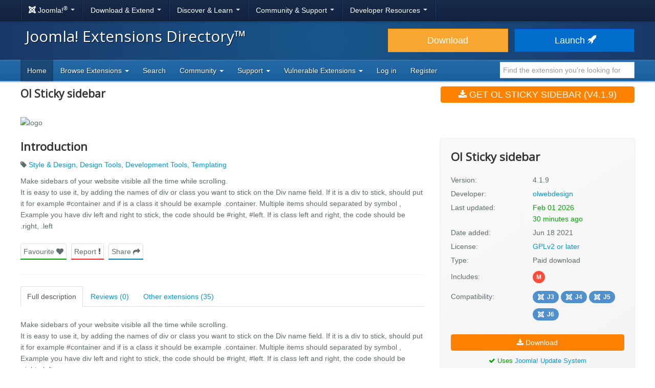

--- FILE ---
content_type: text/html; charset=utf-8
request_url: https://extensions.joomla.org/extension/style-a-design/ol-sticky-sidebar/
body_size: 13364
content:
<!DOCTYPE html>
<html lang="en-gb" dir="ltr">
<head><script type="text/javascript">liveSite = "";</script>
	<meta charset="utf-8" />
	<base href="https://extensions.joomla.org/extension/style-a-design/ol-sticky-sidebar/" />
	<meta name="keywords" content="joomla, extension, Style &amp;amp; Design, Design Tools, Development Tools, Templating" />
	<meta name="author" content="olwebdesign" />
	<meta name="og:title" content="Ol Sticky sidebar, by olwebdesign - Joomla Extension Directory" />
	<meta name="og:type" content="article" />
	<meta name="og:description" content="Make sidebars of your website visible all the time while scrolling.
It is easy to use it, by adding the names of div or class you want to stick on the Div name field. If it is a div to stick, should put it for example #container and if is a class it should be example .container." />
	<meta name="og:site_name" content="Joomla! Extensions Directory™" />
	<meta name="og:url" content="https://extensions.joomla.org/extension/style-a-design/ol-sticky-sidebar/" />
	<meta name="twitter:card" content="summary_large_image" />
	<meta name="twitter:title" content="Ol Sticky sidebar, by olwebdesign - Joomla Extension Directory" />
	<meta name="twitter:site" content="@joomla" />
	<meta name="twitter:description" content="Make sidebars of your website visible all the time while scrolling.
It is easy to use it, by adding the names of div or class you want to stick on the Div name field. If it is a div to stick, should put it for example #container and if is a class it should be example .container." />
	<meta name="referrer" content="unsafe-url" />
	<meta name="og:image" content="https://extensions.joomla.org/cache/fab_image/logo/60cc723832ae9.jpg" />
	<meta name="twitter:image" content="https://extensions.joomla.org/cache/fab_image/logo/60cc723832ae9.jpg" />
	<meta name="viewport" content="width=device-width, initial-scale=1.0" />
	<meta name="apple-mobile-web-app-capable" content="yes" />
	<meta name="apple-mobile-web-app-status-bar-style" content="blue" />
	<meta name="description" content="Make sidebars of your website visible all the time while scrolling.
It is easy to use it, by adding the names of div or class you want to stick on the Div name field. If it is a div to stick, should put it for example #container and if is a class it should be example .container." />
	<meta name="generator" content="Joomla! - Open Source Content Management" />
	<title>Ol Sticky sidebar, by olwebdesign - Joomla Extension Directory</title>
	<link href="/templates/joomla/images/apple-touch-icon-180x180.png" rel="apple-touch-icon" sizes="180x180" />
	<link href="/templates/joomla/images/apple-touch-icon-152x152.png" rel="apple-touch-icon" sizes="152x152" />
	<link href="/templates/joomla/images/apple-touch-icon-144x144.png" rel="apple-touch-icon" sizes="144x144" />
	<link href="/templates/joomla/images/apple-touch-icon-120x120.png" rel="apple-touch-icon" sizes="120x120" />
	<link href="/templates/joomla/images/apple-touch-icon-114x114.png" rel="apple-touch-icon" sizes="114x114" />
	<link href="/templates/joomla/images/apple-touch-icon-76x76.png" rel="apple-touch-icon" sizes="76x76" />
	<link href="/templates/joomla/images/apple-touch-icon-72x72.png" rel="apple-touch-icon" sizes="72x72" />
	<link href="/templates/joomla/images/apple-touch-icon-57x57.png" rel="apple-touch-icon" sizes="57x57" />
	<link href="/templates/joomla/images/apple-touch-icon.png" rel="apple-touch-icon" />
	<link href="/templates/joomla/favicon.ico" rel="shortcut icon" type="image/vnd.microsoft.icon" />
	<link href="/media/com_jce/site/css/content.min.css?badb4208be409b1335b815dde676300e" rel="stylesheet" />
	<link href="//netdna.bootstrapcdn.com/font-awesome/4.7.0/css/font-awesome.min.css" rel="stylesheet" />
	<link href="https://cdn.joomla.org/template/css/template_3.0.0.min.css" rel="stylesheet" />
	<link href="/templates/joomla/css/custom.min.css?bc683da6cccf2b5a338950d483755cb8" rel="stylesheet" />
	<link href="https://fonts.googleapis.com/css?family=Open+Sans" rel="stylesheet" />
	<style>
		h1, h2, h3, h4, h5, h6 {
			font-family: 'Open Sans', sans-serif;
		}
	</style>
	<script type="application/json" class="joomla-script-options new">{"csrf.token":"87ef75f546c4009095e9a72bcb35fa7e","system.paths":{"root":"","base":""}}</script>
	<script src="/media/jui/js/jquery.min.js?bc683da6cccf2b5a338950d483755cb8"></script>
	<script src="/media/jui/js/jquery-noconflict.js?bc683da6cccf2b5a338950d483755cb8"></script>
	<script src="/media/jui/js/jquery-migrate.min.js?bc683da6cccf2b5a338950d483755cb8"></script>
	<script src="/media/jui/js/bootstrap.min.js?bc683da6cccf2b5a338950d483755cb8"></script>
	<script src="/media/lib_fabrik/js/front/com_jed/extension.js"></script>
	<script src="https://cdn.jsdelivr.net/algoliasearch/3/algoliasearch.min.js?bc683da6cccf2b5a338950d483755cb8" defer></script>
	<script src="https://cdn.jsdelivr.net/autocomplete.js/0/autocomplete.min.js?bc683da6cccf2b5a338950d483755cb8" defer></script>
	<script src="/media/com_jed/js/autocomplete.min.js?bc683da6cccf2b5a338950d483755cb8" defer></script>
	<script src="/media/system/js/core.js?bc683da6cccf2b5a338950d483755cb8"></script>
	<script src="/templates/joomla/js/template.js?bc683da6cccf2b5a338950d483755cb8"></script>
	<script src="/templates/joomla/js/blockadblock.js?bc683da6cccf2b5a338950d483755cb8"></script>
	<script src="/templates/joomla/js/js.cookie.js?bc683da6cccf2b5a338950d483755cb8"></script>
	<!--[if lt IE 9]><script src="/media/jui/js/html5.js?bc683da6cccf2b5a338950d483755cb8"></script><![endif]-->
	<script>
var jAutoComplete = window.jAutoComplete || []; jAutoComplete.push({"algoliaApplicationId":"BLPSS1JDLM","algoliaSearchOnlyApiKey":"45457336014964a3858de02be398ea70","algoliaIndexName":"jed_live","hits":7,"name":"core_title","category":"core_catid","tags":"tags","url":"url"});
	</script>

</head>
<body class="site com_jed view-extension layout-default task-display itemid-133">
	<!-- Google Tag Manager -->
	<noscript>
		<iframe src="https://www.googletagmanager.com/ns.html?id=GTM-MH6RGF" height="0" width="0" style="display:none;visibility:hidden"></iframe>
	</noscript>
	<script>(function(w, d, s, l, i) {
			w[l] = w[l] || [];
			w[l].push({'gtm.start': new Date().getTime(), event: 'gtm.js'});
			var f   = d.getElementsByTagName(s)[0], j = d.createElement(s), dl = l != 'dataLayer' ? '&l=' + l : '';
			j.async = true;
			j.src   = 'https://www.googletagmanager.com/gtm.js?id=' + i + dl;
			f.parentNode.insertBefore(j, f);
		})(window, document, 'script', 'dataLayer', 'GTM-MH6RGF');</script>
	<!-- End Google Tag Manager -->
<!-- Top Nav -->
<nav class="navigation" role="navigation">
	<div id="mega-menu" class="navbar navbar-inverse navbar-fixed-top">
		<div class="navbar-inner">
			<div class="container">
				<a class="btn btn-navbar" data-toggle="collapse" data-target=".nav-collapse">
					<span class="icon-bar"></span>
					<span class="icon-bar"></span>
					<span class="icon-bar"></span>
				</a>

				<div class="nav-collapse collapse">
	<ul id="nav-joomla" class="nav">
		<li class="dropdown">
			<a class="dropdown-toggle" data-toggle="dropdown" href="#">
				<span dir="ltr"><span aria-hidden="true" class="icon-joomla"></span> Joomla!<sup>&reg;</sup></span> <span class="caret"></span>
			</a>
			<ul class="dropdown-menu">
				<li class="nav-header"><span>About us</span></li>
				<li>
					<a href="https://www.joomla.org">
						<span aria-hidden="true" class="icon-joomla"></span> Joomla Home
					</a>
				</li>
				<li><a href="https://www.joomla.org/about-joomla.html">What is Joomla?</a></li>
				<li><a href="https://www.joomla.org/core-features.html">Benefits &amp; Features</a></li>
				<li><a href="https://www.joomla.org/about-joomla/the-project.html">Project &amp; Leadership</a></li>
				<li><a href="https://tm.joomla.org">Trademark &amp; Licensing</a></li>
				<li><a href="https://joomlafoundation.org">The Joomla Foundation</a></li>
				<li class="divider"></li>
				<li class="nav-header"><span>Support us</span></li>
				<li><a href="https://www.joomla.org/contribute-to-joomla.html">Contribute</a></li>
				<li><a href="https://www.joomla.org/sponsor.html">Sponsor</a></li>
				<li><a href="https://www.joomla.org/about-joomla/partners.html">Partner</a></li>
				<li><a href="https://shop.joomla.org">Shop</a></li>
			</ul>
		</li>
		<li class="dropdown">
			<a class="dropdown-toggle" data-toggle="dropdown" href="#">Download &amp; Extend <span class="caret"></span></a>
			<ul class="dropdown-menu">
				<li><a href="https://downloads.joomla.org">Downloads</a></li>
				<li><a href="https://extensions.joomla.org">Extensions</a></li>
				<li><a href="https://downloads.joomla.org/language-packs">Languages</a></li>
				<li><a href="https://launch.joomla.org">Get a free site</a></li>
				<li><a href="https://domains.joomla.org">Get a domain</a></li>
			</ul>
		</li>
		<li class="dropdown">
			<a class="dropdown-toggle" data-toggle="dropdown" href="#">Discover &amp; Learn <span class="caret"></span></a>
			<ul class="dropdown-menu">
				<li><a href="https://docs.joomla.org">Documentation</a></li>
				<li><a href="https://community.joomla.org/joomla-training.html">Training</a></li>
				<li><a href="https://certification.joomla.org">Certification</a></li>
				<li><a href="https://showcase.joomla.org">Site Showcase</a></li>
				<li><a href="https://www.joomla.org/announcements.html">Announcements</a></li>
				<li><a href="https://community.joomla.org/blogs.html">Blogs</a></li>
				<li><a href="https://magazine.joomla.org">Magazine</a></li>
			</ul>
		</li>
		<li class="dropdown">
			<a class="dropdown-toggle" data-toggle="dropdown" href="#">Community &amp; Support <span class="caret"></span></a>
			<ul class="dropdown-menu">
				<li><a href="https://community.joomla.org">Community Portal</a></li>
				<li><a href="https://community.joomla.org/events.html">Events</a></li>
				<li><a href="https://community.joomla.org/user-groups.html">User Groups</a></li>
				<li><a href="https://forum.joomla.org">Forum</a></li>
				<li><a href="https://community.joomla.org/service-providers-directory.html">Service Providers Directory</a></li>
				<li><a href="https://volunteers.joomla.org">Volunteers Portal</a></li>
				<li><a href="https://extensions.joomla.org/vulnerable-extensions/vulnerable/">Vulnerable Extensions List</a></li>
			</ul>
		</li>
		<li class="dropdown">
			<a class="dropdown-toggle" data-toggle="dropdown" href="#">Developer Resources <span class="caret"></span></a>
			<ul class="dropdown-menu">
				<li><a href="https://developer.joomla.org">Developer Network</a></li>
				<li><a href="https://developer.joomla.org/security.html">Security Centre</a></li>
				<li><a href="https://issues.joomla.org">Issue Tracker</a></li>
				<li><a href="https://github.com/joomla">GitHub</a></li>
				<li><a href="https://api.joomla.org">API Documentation</a></li>
				<li><a href="https://framework.joomla.org"><span dir="ltr">Joomla!</span> Framework</a></li>
			</ul>
		</li>
	</ul>
	<div id="nav-search" class="navbar-search pull-right">
		
	</div>
</div>
			</div>
		</div>
	</div>
</nav>
<!-- Header -->
<header class="header">
	<div class="container">
		<div class="row-fluid">
			<div class="span7">
				<h1 class="page-title">
					<a href="/">Joomla! Extensions Directory™</a>
				</h1>
			</div>
			<div class="span5">
				<div class="btn-toolbar row-fluid">
					<div class="span6">
						<a href="https://downloads.joomla.org/" class="btn btn-block btn-large btn-warning">Download</a>
					</div>
					<div class="span6">
						<a href="https://launch.joomla.org" class="btn btn-block btn-large btn-primary">Launch							<span aria-hidden="true" class="icon-rocket"></span></a>
					</div>
				</div>
			</div>
		</div>
	</div>
</header>
<nav class="subnav-wrapper">
	<div class="subnav">
		<div class="container">
			
<ul class="nav nav-pills">
<li class="item-133 current active divider-vertical"><a href="/" >Home</a></li><li class="item-137 dropdown parent divider-vertical">
<a href="#"  data-toggle="dropdown" role="button" class="dropdown-toggle">
Browse Extensions <b class="caret"></b></a><ul class="dropdown-menu"><li class="item-146 divider-vertical"><a href="/browse/top-rated" >Top Rated</a></li><li class="item-148 divider-vertical"><a href="/browse/most-reviewed" >Most Reviewed</a></li><li class="item-177 divider-vertical"><a href="/browse/new" >New</a></li><li class="item-393 divider-vertical"><a href="/browse/recently-updated" >Recently Updated</a></li><li class="item-926 divider-vertical"><a href="https://extensions.joomla.org/instant-search/?jed_live%5BrefinementList%5D%5Bversions%5D%5B0%5D=40" >Compatible with J4</a></li><li class="item-1403 divider-vertical"><a href="https://extensions.joomla.org/instant-search/?jed_live%5BrefinementList%5D%5Bversions%5D%5B0%5D=50" >Compatible with J5</a></li><li class="item-1402 divider-vertical"><a href="https://extensions.joomla.org/instant-search/?jed_live%5BrefinementList%5D%5Bversions%5D%5B0%5D=51" >Compatible with J5 (with b/c plugin)</a></li></ul></li><li class="item-935 divider-vertical"><a href="/instant-search" >Search</a></li><li class="item-984 dropdown parent divider-vertical">
<a href="#"  data-toggle="dropdown" role="button" class="dropdown-toggle">
Community <b class="caret"></b></a><ul class="dropdown-menu"><li class="item-141 divider-vertical"><a href="https://volunteers.joomla.org/teams/extensions-directory-team" target="_blank" >Meet the JED Team</a></li><li class="item-928 divider-vertical"><a href="https://volunteers.joomla.org/teams/extensions-directory-team#reports" target="_blank" >Blog</a></li><li class="item-230 divider-vertical"><a href="https://community.joomla.org/joomla-extensions-directory-newsletter.html" >JED Newsletter</a></li><li class="item-142 divider-vertical"><a href="/community/terms-of-service" >Terms of Service</a></li><li class="item-956 divider-vertical"><a href="https://volunteers.joomla.org/help-wanted" target="_blank" >Help Joomla!</a></li></ul></li><li class="item-139 dropdown parent divider-vertical">
<a href="#"  data-toggle="dropdown" role="button" class="dropdown-toggle">
Support <b class="caret"></b></a><ul class="dropdown-menu"><li class="item-1002 divider-vertical"><a href="/support/knowledgebase" >Knowledgebase</a></li><li class="item-955 divider-vertical"><a href="https://community.joomla.org/sponsorship-campaigns.html?utm_source=jed" target="_blank" >Sponsor Joomla!</a></li></ul></li><li class="item-1054 dropdown parent divider-vertical">
<a href="#"  data-toggle="dropdown" role="button" class="dropdown-toggle">
Vulnerable Extensions <b class="caret"></b></a><ul class="dropdown-menu"><li class="item-1063 divider-vertical"><a href="/vulnerable-extensions/about" >About</a></li><li class="item-1055 divider-vertical"><a href="/vulnerable-extensions/vulnerable" >Vulnerable Extensions</a></li><li class="item-1056 divider-vertical"><a href="/vulnerable-extensions/resolved" >Resolved Extensions</a></li><li class="item-1057 divider-vertical"><a href="/vulnerable-extensions/abandoned" >Abandoned Extensions</a></li><li class="item-1058 divider-vertical"><a href="/vulnerable-extensions/submit-a-report" >Submit a Report</a></li><li class="item-1059 divider-vertical"><a href="/vulnerable-extensions/submit-an-update" >Submit an Update</a></li><li class="item-1064 divider-vertical"><a href="/vulnerable-extensions/submit-abandonware" >Submit AbandonWare</a></li><li class="item-1061 divider-vertical"><a href="/vulnerable-extensions/json-feed" >JSON Feed</a></li></ul></li><li class="item-850 divider-vertical"><a href="/users-login-form" >Log in</a></li><li class="item-1038 divider-vertical"><a href="/users-registration-form" >Register</a></li></ul>


<div class="search-top-box" style="margin-top: 4px;">
	<input type="text" id="jed-autocomplete-search" class="search-top search-top-query " name="search-top"
		placeholder="Find the extension you're looking for" value=""
        style="border-left: 0;" />
</div>

		</div>
	</div>
</nav>

<!-- Begin of Custom JED Body -->
<div class="body">
	<!-- Legacy Positions -->
								<div class="container main">
		<div class="row-fluid">
            			<div id="content" class="span12">
				<!-- Begin Content -->
				<div id="system-message-container">
	</div>

				<!--
	<a href="#" class="btn btn-link pull-right"style="margin-top: -59px;margin-right:0;padding-right:0">
		<span class="fa fa-chevron-left" ></span> Back to search results</a> -->
	<div itemscope="itemscope" itemtype="http://schema.org/Product">
	<div class="row-fluid row-heading">
		<div class="span8 heading">

			<h1 itemprop="name">
				Ol Sticky sidebar			</h1>

							<div itemprop="aggregateRating" itemscope itemtype="http://schema.org/AggregateRating">
					<meta itemprop="ratingValue" content="3">
					<meta itemprop="reviewCount" content="0">
					<meta itemprop="bestRating" content="5" />
					<meta itemprop="worstRating" content="1" />
				</div>
								</div>
		<div class="span4 hidden-phone">
			<a class="btn btn-primary btn-large span12 main-download" title="main-download" href="https://www.olwebdesign.com/joomla-extensions/sticky-sidebar-joomla-module.html" data-role="download"  >
<span class="fa fa-download"></span>
Get Ol Sticky sidebar (v4.1.9)</a>		</div>
	</div>

	<div class="row-fluid extension-details">
		
				<div class="carousel-container">
														<img src="/cache/fab_image/60cc723832ae9_resizeDown1200px525px16.jpg?rand=44" alt="logo" class="extension_image" />
					</div>

		<div class="row-fluid extension-content">
			<div class="span8">
				<h2>Introduction</h2>
				<div class="row-fluid">
					<p class="extension-tags">
													<span class="fa fa-tag"></span>
							<a href="/tags/style-design">Style &amp; Design</a>, <a href="/tags/design-tools">Design Tools</a>, <a href="/tags/development-tools">Development Tools</a>, <a href="/tags/templating">Templating</a>											</p>
					<div itemprop="description">
						<p>Make sidebars of your website visible all the time while scrolling.<br/>
It is easy to use it, by adding the names of div or class you want to stick on the Div name field. If it is a div to stick, should put it for example #container and if is a class it should be example .container. Multiple items should separated by symbol ,<br/>
Example you have div left and right to stick, the code should be #right, #left. If is class left and right, the code should be .right, .left</p>					</div>
					<ul class="task-list">
						<li class="empty">
							<a class="btn span12 btn-success" title="" href="javascript:alert('Please <a href='https://extensions.joomla.org/users-login-form/'>login</a> or <a href='https://extensions.joomla.org/users-registration-form/'>create a new account</a> to add this to your favourites');"  >
Favourite <span class="fa fa-heart"></span>
</a>						</li>
						<li>
							<a class="btn span12 btn-danger" title="" href="/support/support-tickets?subject=Extension%20Report&amp;department_id=2&amp;extension-id=15411&amp;extension-name=Ol%20Sticky%20sidebar"  >
Report <span class="fa fa-exclamation"></span>
</a>						</li>
						<li class="social-container">
							<a class="btn span12 btn-info share" title="" href="#"  >
Share <span class="fa fa-share"></span>
</a>							<div id="social-share" class="popover top notshown">
								<div class="arrow"></div>
								<h3 class="popover-title">Share									<span class="fa fa-share"></span></h3>
								<div class="popover-content">
									<!-- START: Modules Anywhere --><!--  Modules Anywhere Message: The module cannot be placed because it is not published or assigned to this page. --><!-- END: Modules Anywhere -->
								</div>
							</div>
						</li>
					</ul>
				</div>
				<hr />
								<ul class="nav nav-tabs" id="extensionTab-15411">
											<li class="active"><a href="#description"
						                      data-toggle="tab">Full description</a>
						</li>
										<li><a href="#reviews" data-toggle="tab">Reviews (0)</a></li>
											<li><a href="#extensions" data-toggle="tab">Other extensions (35)</a></li>
									</ul>
				<div class="tab-content">
											<div class="tab-pane active" id="description">
														<div class="core-body">
																	<div class="en-GB">
										<p>Make sidebars of your website visible all the time while scrolling.<br />
It is easy to use it, by adding the names of div or class you want to stick on the Div name field. If it is a div to stick, should put it for example #container and if is a class it should be example .container. Multiple items should separated by symbol ,<br />
Example you have div left and right to stick, the code should be #right, #left. If is class left and right, the code should be .right, .left</p>
									</div>
																	<div class="">
										
									</div>
															</div>
						</div>
										<div class="tab-pane " id="reviews">
						<form name="reviews" action="/extension/style-a-design/ol-sticky-sidebar" method="post">
			<div class="alert alert-info">
			No reviews found		</div>

		
			<div class="align-center width-50">
				<a href="/write-review/review/add?extension_id=15411" class="btn btn-success-full d-block">
					<span class="fa fa-pencil"></span> Be the first to write a review				</a>
			</div>
				<input type="hidden" name="option" value="com_jed" />
	<input type="hidden" name="view" value="extension" />
	<input type="hidden" name="layout" value="default" />
	<input type="hidden" name="id" value="15411" />
	<input type="hidden" name="Itemid" value="133" />
</form>
					</div>
											<div class="tab-pane" id="extensions">
							<form name="related_extension" action="/extension/">
	<div class="extensions">
		<div class="row-fluid">
			<div class="span6 extension shadow-2" role="listitem" aria-labelledby="listing-title-14628" aria-describedby="intro-text-14628">
								<a href="/extension/contacts-and-feedback/testimonials-a-suggestions/ol-testimonials/" class="extension-link"></a>

		<div class="extension-image shadow-1">
											<img src="/cache/fab_image/5d7f9999ce2b6_resizeDown400px175px16.jpg" alt="Ol Testimonials" class="extension_image" />
						<div class="link-icon-outer">
				<div class="link-icon"></div>
			</div>
		</div>

		<div class="extension-content">
			<div class="extension-type">
									<span class="label label-success shadow-1">
						Free					</span>
							</div>

			<div class="extension-content-fade">
				<h3 class="extension-title" id="listing-title-14628">
					Ol Testimonials				</h3>
				<div class="extension-details flex-row">
					<div class="extension-owner">
						By olwebdesign					</div>
					<div class="extension-category">
						Testimonials & Suggestions					</div>
				</div>
				<div class="extension-description">
					Ol Testimonials module is designed to showcase testimonials in a slideshow.

Every item has image, title, text, author, read more and rating stars ( rating stars is only in pro version ). In pro are available 32 awesome styles

Testimonials slider Settings

Sliding Time
Auto play (Yes/No)
Show arrows (Yes/No)
Arrows style (top/bottom/center)
Item distance
Font awesome (Yes/No)
Show next previous i...				</div>
			</div>
		</div>

		<div class="extension-footer flex-row">
			<div class="info-rating">
									<div class="score-list-stars">
						<div class="stars-short stars-high"><span class="fa fa-star"></span>4.5</div>					</div>
				
									<div class="num-reviews">
													1 review											</div>
							</div>

			<div class="trophies versions">
												<span title="Compatible with Joomla! 3" class="badge badge-30"><span class="icon icon-joomla"></span>J3</span>
														<span title="Compatible with Joomla! 4 Alpha" class="badge badge-40"><span class="icon icon-joomla"></span>J4</span>
														<span title="Compatible with Joomla! 5" class="badge badge-50"><span class="icon icon-joomla"></span>J5</span>
														<span title="COM_JED_VERSION_60" class="badge badge-60"><span class="icon icon-joomla"></span>J6</span>
						</div>
		</div>
			</div>
			<div class="span6 extension shadow-2" role="listitem" aria-labelledby="listing-title-15030" aria-describedby="intro-text-15030">
								<a href="/extension/news-display/articles-display/article-show/" class="extension-link"></a>

		<div class="extension-image shadow-1">
											<img src="/cache/fab_image/5eec757fb85aa_resizeDown400px175px16.jpg" alt="Article Show" class="extension_image" />
						<div class="link-icon-outer">
				<div class="link-icon"></div>
			</div>
		</div>

		<div class="extension-content">
			<div class="extension-type">
									<span class="label label-success shadow-1">
						Free					</span>
							</div>

			<div class="extension-content-fade">
				<h3 class="extension-title" id="listing-title-15030">
					Article Show				</h3>
				<div class="extension-details flex-row">
					<div class="extension-owner">
						By olwebdesign					</div>
					<div class="extension-category">
						Articles Display					</div>
				</div>
				<div class="extension-description">
					This free responsive module displays Joomla articles and news in beautiful carousel slider. In module settings you may choose yourself the number of items to be shown on desktop, tablets and mobile. In pro version is available to add custom items, effect - reveal on scroll down and has in total 16 styles. Compatible with RTL languages.

Articles settings

Select Category
Child Category Articles
Ca...				</div>
			</div>
		</div>

		<div class="extension-footer flex-row">
			<div class="info-rating">
									<div class="score-list-stars">
						<div class="stars-short stars-medium"><span class="fa fa-star"></span>4</div>					</div>
				
									<div class="num-reviews">
													2 reviews											</div>
							</div>

			<div class="trophies versions">
												<span title="Compatible with Joomla! 3" class="badge badge-30"><span class="icon icon-joomla"></span>J3</span>
														<span title="Compatible with Joomla! 4 Alpha" class="badge badge-40"><span class="icon icon-joomla"></span>J4</span>
														<span title="Compatible with Joomla! 5" class="badge badge-50"><span class="icon icon-joomla"></span>J5</span>
														<span title="COM_JED_VERSION_60" class="badge badge-60"><span class="icon icon-joomla"></span>J6</span>
						</div>
		</div>
			</div>
		</div><!-- grid close row -->
<div class="row-fluid">
			<div class="span6 extension shadow-2" role="listitem" aria-labelledby="listing-title-15099" aria-describedby="intro-text-15099">
								<a href="/extension/style-a-design/design/ol-services/" class="extension-link"></a>

		<div class="extension-image shadow-1">
											<img src="/cache/fab_image/5f2bcf113ef84_resizeDown400px175px16.jpg?rand=2" alt="Ol Services" class="extension_image" />
						<div class="link-icon-outer">
				<div class="link-icon"></div>
			</div>
		</div>

		<div class="extension-content">
			<div class="extension-type">
									<span class="label label-success shadow-1">
						Free					</span>
							</div>

			<div class="extension-content-fade">
				<h3 class="extension-title" id="listing-title-15099">
					Ol Services				</h3>
				<div class="extension-details flex-row">
					<div class="extension-owner">
						By olwebdesign					</div>
					<div class="extension-category">
						Design					</div>
				</div>
				<div class="extension-description">
					Ol Services is a responsive module which displays your services  in slider or wall mode.

Item settings.

Type (web font icons or image)
Style ( 14 different styles in pro module)
Background (grey, red, orange, blue, green, brown, pink or black)
Title
Text info
Link


General Settings

Version ( Standard or slider)
Items distance
Open link in new widow (Yes/No)
Custom CSS...				</div>
			</div>
		</div>

		<div class="extension-footer flex-row">
			<div class="info-rating">
									<div class="score-list-stars">
						<div class="stars-short stars-medium"><span class="fa fa-star"></span>3.5</div>					</div>
				
									<div class="num-reviews">
													2 reviews											</div>
							</div>

			<div class="trophies versions">
												<span title="Compatible with Joomla! 3" class="badge badge-30"><span class="icon icon-joomla"></span>J3</span>
														<span title="Compatible with Joomla! 4 Alpha" class="badge badge-40"><span class="icon icon-joomla"></span>J4</span>
														<span title="Compatible with Joomla! 5" class="badge badge-50"><span class="icon icon-joomla"></span>J5</span>
														<span title="COM_JED_VERSION_60" class="badge badge-60"><span class="icon icon-joomla"></span>J6</span>
						</div>
		</div>
			</div>
			<div class="span6 extension shadow-2" role="listitem" aria-labelledby="listing-title-14642" aria-describedby="intro-text-14642">
								<a href="/extension/news-display/articles-display/reveal-on-scroll/" class="extension-link"></a>

		<div class="extension-image shadow-1">
											<img src="/cache/fab_image/5d8909e0d3298_resizeDown400px175px16.jpg?rand=52" alt="Reveal on scroll" class="extension_image" />
						<div class="link-icon-outer">
				<div class="link-icon"></div>
			</div>
		</div>

		<div class="extension-content">
			<div class="extension-type">
									<span class="label label-warning shadow-1">
						Paid download					</span>
							</div>

			<div class="extension-content-fade">
				<h3 class="extension-title" id="listing-title-14642">
					Reveal on scroll				</h3>
				<div class="extension-details flex-row">
					<div class="extension-owner">
						By olwebdesign					</div>
					<div class="extension-category">
						Articles Display					</div>
				</div>
				<div class="extension-description">
					Available in two version - Reveal On Scroll which shows the items once during scrolling down and Animate On Scroll which shows the items every time during scrolling down.
This module works simply by putting the name of div or class you want to animate on the Div name field.
If you have a div to animate than should put it for example #container and if is a class it should be example .container...				</div>
			</div>
		</div>

		<div class="extension-footer flex-row">
			<div class="info-rating">
									<span class="text-rating muted">Not rated</span>
				
							</div>

			<div class="trophies versions">
												<span title="Compatible with Joomla! 3" class="badge badge-30"><span class="icon icon-joomla"></span>J3</span>
														<span title="Compatible with Joomla! 4 Alpha" class="badge badge-40"><span class="icon icon-joomla"></span>J4</span>
														<span title="Compatible with Joomla! 5" class="badge badge-50"><span class="icon icon-joomla"></span>J5</span>
														<span title="COM_JED_VERSION_60" class="badge badge-60"><span class="icon icon-joomla"></span>J6</span>
						</div>
		</div>
			</div>
		</div><!-- grid close row -->
<div class="row-fluid">
			<div class="span6 extension shadow-2" role="listitem" aria-labelledby="listing-title-14654" aria-describedby="intro-text-14654">
								<a href="/extension/style-a-design/modules-panel/side-panel/" class="extension-link"></a>

		<div class="extension-image shadow-1">
											<img src="/cache/fab_image/5d9629be19dd8_resizeDown400px175px16.jpg?rand=57" alt="Side Panel" class="extension_image" />
						<div class="link-icon-outer">
				<div class="link-icon"></div>
			</div>
		</div>

		<div class="extension-content">
			<div class="extension-type">
									<span class="label label-warning shadow-1">
						Paid download					</span>
							</div>

			<div class="extension-content-fade">
				<h3 class="extension-title" id="listing-title-14654">
					Side Panel				</h3>
				<div class="extension-details flex-row">
					<div class="extension-owner">
						By olwebdesign					</div>
					<div class="extension-category">
						Modules Panel					</div>
				</div>
				<div class="extension-description">
					Side panel  -  show modules of your choice in side sliding panel.
You can specify position(s) regardless of the template. Position(s) should be selected in another module that you want to show in slide panel. Available five module position to show.

Button settings. Button as image or font icon

Default button icon or choose from either from four font sets.
Icon Size
Position - relative / absolute...				</div>
			</div>
		</div>

		<div class="extension-footer flex-row">
			<div class="info-rating">
									<span class="text-rating muted">Not rated</span>
				
							</div>

			<div class="trophies versions">
												<span title="Compatible with Joomla! 3" class="badge badge-30"><span class="icon icon-joomla"></span>J3</span>
														<span title="Compatible with Joomla! 4 Alpha" class="badge badge-40"><span class="icon icon-joomla"></span>J4</span>
														<span title="Compatible with Joomla! 5" class="badge badge-50"><span class="icon icon-joomla"></span>J5</span>
														<span title="COM_JED_VERSION_60" class="badge badge-60"><span class="icon icon-joomla"></span>J6</span>
						</div>
		</div>
			</div>
			<div class="span6 extension shadow-2" role="listitem" aria-labelledby="listing-title-14817" aria-describedby="intro-text-14817">
								<a href="/extension/financial/calculators/body-mass-index/" class="extension-link"></a>

		<div class="extension-image shadow-1">
											<img src="/cache/fab_image/5e2ae54463ee7_resizeDown400px175px16.jpg?rand=96" alt="Body Mass Index" class="extension_image" />
						<div class="link-icon-outer">
				<div class="link-icon"></div>
			</div>
		</div>

		<div class="extension-content">
			<div class="extension-type">
									<span class="label label-warning shadow-1">
						Paid download					</span>
							</div>

			<div class="extension-content-fade">
				<h3 class="extension-title" id="listing-title-14817">
					Body Mass Index				</h3>
				<div class="extension-details flex-row">
					<div class="extension-owner">
						By olwebdesign					</div>
					<div class="extension-category">
						Calculators					</div>
				</div>
				<div class="extension-description">
					Body Mass Index (BMI) Module - health weight range calculator based on gender, height & weight.
The module is available in three styles. In both styles you may select the width for each part or selecting show/hide for the parts you want to hide.

Frontend Page

BMI Calculator

Sex - Male / Female
Height - inch, cm, meters
Weight - Ibs, Kg


Results

BMI - kg/m2
Surface Area - m2
Lean Weight - kg a...				</div>
			</div>
		</div>

		<div class="extension-footer flex-row">
			<div class="info-rating">
									<span class="text-rating muted">Not rated</span>
				
							</div>

			<div class="trophies versions">
												<span title="Compatible with Joomla! 3" class="badge badge-30"><span class="icon icon-joomla"></span>J3</span>
														<span title="Compatible with Joomla! 4 Alpha" class="badge badge-40"><span class="icon icon-joomla"></span>J4</span>
														<span title="Compatible with Joomla! 5" class="badge badge-50"><span class="icon icon-joomla"></span>J5</span>
														<span title="COM_JED_VERSION_60" class="badge badge-60"><span class="icon icon-joomla"></span>J6</span>
						</div>
		</div>
			</div>
		</div><!-- grid close row -->
<div class="row-fluid">
			<div class="span6 extension shadow-2" role="listitem" aria-labelledby="listing-title-14846" aria-describedby="intro-text-14846">
								<a href="/extension/extension-specific/virtuemart-extensions/products-carousel-for-virtuemart/" class="extension-link"></a>

		<div class="extension-image shadow-1">
											<img src="/cache/fab_image/5e412aa5714ef_resizeDown400px175px16.jpg?rand=28" alt="Products carousel for Virtuemart" class="extension_image" />
						<div class="link-icon-outer">
				<div class="link-icon"></div>
			</div>
		</div>

		<div class="extension-content">
			<div class="extension-type">
									<span class="label label-warning shadow-1">
						Paid download					</span>
							</div>

			<div class="extension-content-fade">
				<h3 class="extension-title" id="listing-title-14846">
					Products carousel for Virtuemart				</h3>
				<div class="extension-details flex-row">
					<div class="extension-owner">
						By olwebdesign					</div>
					<div class="extension-category">
						VirtueMart extensions					</div>
				</div>
				<div class="extension-description">
					Product carousel for Virtuemart Module - display shop products in carousel slider. This module is responsive and will display perfectly fine on all devices. It is also touch devices friendly.

Virtuemart settings

Display (Featured Products, Discontinued Products, Latest Products, Random Products, Best Sales, Recently Viewed )
Number of displayed products
Show Product Price? ( Yes / No )
Show Add-...				</div>
			</div>
		</div>

		<div class="extension-footer flex-row">
			<div class="info-rating">
									<span class="text-rating muted">Not rated</span>
				
							</div>

			<div class="trophies versions">
												<span title="Compatible with Joomla! 3" class="badge badge-30"><span class="icon icon-joomla"></span>J3</span>
														<span title="Compatible with Joomla! 4 Alpha" class="badge badge-40"><span class="icon icon-joomla"></span>J4</span>
														<span title="Compatible with Joomla! 5" class="badge badge-50"><span class="icon icon-joomla"></span>J5</span>
						</div>
		</div>
			</div>
			<div class="span6 extension shadow-2" role="listitem" aria-labelledby="listing-title-14862" aria-describedby="intro-text-14862">
								<a href="/extension/core-enhancements/performance/disable-scripts/" class="extension-link"></a>

		<div class="extension-image shadow-1">
											<img src="/cache/fab_image/5e5110b3c504f_resizeDown400px175px16.jpg?rand=15" alt="Disable Scripts" class="extension_image" />
						<div class="link-icon-outer">
				<div class="link-icon"></div>
			</div>
		</div>

		<div class="extension-content">
			<div class="extension-type">
									<span class="label label-success shadow-1">
						Free					</span>
							</div>

			<div class="extension-content-fade">
				<h3 class="extension-title" id="listing-title-14862">
					Disable Scripts				</h3>
				<div class="extension-details flex-row">
					<div class="extension-owner">
						By olwebdesign					</div>
					<div class="extension-category">
						Performance					</div>
				</div>
				<div class="extension-description">
					Disable Jquery, Mootools, Caption, Bootstrap scripts from loading in your Joomla Website.
Is very easy to use it.
Download the module and in joomla backend install it.
In Extensions - Module and click on Disable scripts module.
Select a module position from the list of your current template, Show Title = Hide and Status = Published.
In "Menu Assignment" select the pages you want to unload them.
In...				</div>
			</div>
		</div>

		<div class="extension-footer flex-row">
			<div class="info-rating">
									<span class="text-rating muted">Not rated</span>
				
							</div>

			<div class="trophies versions">
												<span title="Compatible with Joomla! 3" class="badge badge-30"><span class="icon icon-joomla"></span>J3</span>
						</div>
		</div>
			</div>
		</div><!-- grid close row -->
<div class="row-fluid">
			<div class="span6 extension shadow-2" role="listitem" aria-labelledby="listing-title-14883" aria-describedby="intro-text-14883">
								<a href="/extension/extension-specific/k2-extensions/universal-slider-for-k2/" class="extension-link"></a>

		<div class="extension-image shadow-1">
											<img src="/cache/fab_image/5e64303d2608a_resizeDown400px175px16.jpg?rand=72" alt="Universal Slider for K2" class="extension_image" />
						<div class="link-icon-outer">
				<div class="link-icon"></div>
			</div>
		</div>

		<div class="extension-content">
			<div class="extension-type">
									<span class="label label-warning shadow-1">
						Paid download					</span>
							</div>

			<div class="extension-content-fade">
				<h3 class="extension-title" id="listing-title-14883">
					Universal Slider for K2				</h3>
				<div class="extension-details flex-row">
					<div class="extension-owner">
						By olwebdesign					</div>
					<div class="extension-category">
						K2 extensions					</div>
				</div>
				<div class="extension-description">
					Universal Slider for K2 with ten different unique layouts. Every layout generate a cool slideshow with photo, title, text, category, author, date and read more

Data Source

Source - k2 categories / k2 items / k2 tags


General settings

Exclude Items
Featured Items  -  Show / Hide /Show only Featured Items
Items Ordering


Slider Settings

Slider height at your choice or as full screen
Use loader...				</div>
			</div>
		</div>

		<div class="extension-footer flex-row">
			<div class="info-rating">
									<span class="text-rating muted">Not rated</span>
				
							</div>

			<div class="trophies versions">
												<span title="Compatible with Joomla! 3" class="badge badge-30"><span class="icon icon-joomla"></span>J3</span>
						</div>
		</div>
			</div>
			<div class="span6 extension shadow-2" role="listitem" aria-labelledby="listing-title-15023" aria-describedby="intro-text-15023">
								<a href="/extension/authoring-a-content/article-preview/ol-timeline/" class="extension-link"></a>

		<div class="extension-image shadow-1">
											<img src="/cache/fab_image/5ee7d88127f69_resizeDown400px175px16.jpg?rand=24" alt="Ol timeline" class="extension_image" />
						<div class="link-icon-outer">
				<div class="link-icon"></div>
			</div>
		</div>

		<div class="extension-content">
			<div class="extension-type">
									<span class="label label-warning shadow-1">
						Paid download					</span>
							</div>

			<div class="extension-content-fade">
				<h3 class="extension-title" id="listing-title-15023">
					Ol timeline				</h3>
				<div class="extension-details flex-row">
					<div class="extension-owner">
						By olwebdesign					</div>
					<div class="extension-category">
						Article Preview					</div>
				</div>
				<div class="extension-description">
					Create a vertical timeline of your articles using ol Timeline module. It is fully responsive with many styles.


Data source

Select Category
Child Category Articles
Category Depth
Featured Articles
Article Field to Order By
Ordering Direction
Count
Open Link
Articles custom Fields - Yes / No
Category Title - Yes / No
Item Title - Yes / No
Title Max length
Description display - Yes / No
Descriptio...				</div>
			</div>
		</div>

		<div class="extension-footer flex-row">
			<div class="info-rating">
									<span class="text-rating muted">Not rated</span>
				
							</div>

			<div class="trophies versions">
												<span title="Compatible with Joomla! 3" class="badge badge-30"><span class="icon icon-joomla"></span>J3</span>
														<span title="Compatible with Joomla! 4 Alpha" class="badge badge-40"><span class="icon icon-joomla"></span>J4</span>
														<span title="Compatible with Joomla! 5" class="badge badge-50"><span class="icon icon-joomla"></span>J5</span>
														<span title="COM_JED_VERSION_60" class="badge badge-60"><span class="icon icon-joomla"></span>J6</span>
						</div>
		</div>
			</div>
		</div><!-- grid close row -->
<div class="row-fluid">
			<div class="span6 extension shadow-2" role="listitem" aria-labelledby="listing-title-15058" aria-describedby="intro-text-15058">
								<a href="/extension/core-enhancements/performance/ol-preloader/" class="extension-link"></a>

		<div class="extension-image shadow-1">
											<img src="/cache/fab_image/5eff7f59f3d90_resizeDown400px175px16.jpg?rand=17" alt="Ol Preloader" class="extension_image" />
						<div class="link-icon-outer">
				<div class="link-icon"></div>
			</div>
		</div>

		<div class="extension-content">
			<div class="extension-type">
									<span class="label label-success shadow-1">
						Free					</span>
							</div>

			<div class="extension-content-fade">
				<h3 class="extension-title" id="listing-title-15058">
					Ol Preloader				</h3>
				<div class="extension-details flex-row">
					<div class="extension-owner">
						By olwebdesign					</div>
					<div class="extension-category">
						Performance					</div>
				</div>
				<div class="extension-description">
					Do you have an heavy website and is taking long time to respond? Preload is the best solution. 

Settings.

Styles - Default / Counter (pro) / Counter 2 (pro) / Counter 3 (pro) /Counter 4 (pro) /Circle (pro) / Line (pro)/ Loading 1 (pro) / Loading Logo(pro) / Loading Text(pro) / Loading Line(pro) / Loading Scale Text(pro) / Loading Number(pro) / Loading Progress(pro) / Objects Wave(pro) / Objects...				</div>
			</div>
		</div>

		<div class="extension-footer flex-row">
			<div class="info-rating">
									<span class="text-rating muted">Not rated</span>
				
							</div>

			<div class="trophies versions">
												<span title="Compatible with Joomla! 3" class="badge badge-30"><span class="icon icon-joomla"></span>J3</span>
														<span title="Compatible with Joomla! 4 Alpha" class="badge badge-40"><span class="icon icon-joomla"></span>J4</span>
														<span title="Compatible with Joomla! 5" class="badge badge-50"><span class="icon icon-joomla"></span>J5</span>
														<span title="COM_JED_VERSION_60" class="badge badge-60"><span class="icon icon-joomla"></span>J6</span>
						</div>
		</div>
			</div>
			<div class="span6 extension shadow-2" role="listitem" aria-labelledby="listing-title-15072" aria-describedby="intro-text-15072">
								<a href="/extension/style-a-design/ol-read-progress-bar/" class="extension-link"></a>

		<div class="extension-image shadow-1">
											<img src="/cache/fab_image/5f142c898b627_resizeDown400px175px16.jpg?rand=72" alt="Ol Read Progress bar" class="extension_image" />
						<div class="link-icon-outer">
				<div class="link-icon"></div>
			</div>
		</div>

		<div class="extension-content">
			<div class="extension-type">
									<span class="label label-warning shadow-1">
						Paid download					</span>
							</div>

			<div class="extension-content-fade">
				<h3 class="extension-title" id="listing-title-15072">
					Ol Read Progress bar				</h3>
				<div class="extension-details flex-row">
					<div class="extension-owner">
						By olwebdesign					</div>
					<div class="extension-category">
						Style & Design					</div>
				</div>
				<div class="extension-description">
					It is frustrating to commit a large amount of time to an article, only to realize that you simply don’t have the time to read it all. It can leave the reader with a bad experience of your website, which means they have no intention of returning to finish the post.

With Read Progress bar you can add a progress bar indicator on the top, bottom, left or right of yours posts/pages

Settings.

Style...				</div>
			</div>
		</div>

		<div class="extension-footer flex-row">
			<div class="info-rating">
									<span class="text-rating muted">Not rated</span>
				
							</div>

			<div class="trophies versions">
												<span title="Compatible with Joomla! 3" class="badge badge-30"><span class="icon icon-joomla"></span>J3</span>
														<span title="Compatible with Joomla! 4 Alpha" class="badge badge-40"><span class="icon icon-joomla"></span>J4</span>
														<span title="Compatible with Joomla! 5" class="badge badge-50"><span class="icon icon-joomla"></span>J5</span>
														<span title="COM_JED_VERSION_60" class="badge badge-60"><span class="icon icon-joomla"></span>J6</span>
						</div>
		</div>
			</div>
		</div><!-- grid close row -->
<div class="row-fluid">
			<div class="span6 extension shadow-2" role="listitem" aria-labelledby="listing-title-15121" aria-describedby="intro-text-15121">
								<a href="/extension/extension-specific/k2-extensions/ol-timeline-for-k2/" class="extension-link"></a>

		<div class="extension-image shadow-1">
											<img src="/cache/fab_image/5f5010bd94bc4_resizeDown400px175px16.jpg?rand=72" alt="Ol Timeline for k2" class="extension_image" />
						<div class="link-icon-outer">
				<div class="link-icon"></div>
			</div>
		</div>

		<div class="extension-content">
			<div class="extension-type">
									<span class="label label-success shadow-1">
						Free					</span>
							</div>

			<div class="extension-content-fade">
				<h3 class="extension-title" id="listing-title-15121">
					Ol Timeline for k2				</h3>
				<div class="extension-details flex-row">
					<div class="extension-owner">
						By olwebdesign					</div>
					<div class="extension-category">
						K2 extensions					</div>
				</div>
				<div class="extension-description">
					Display k2 items from one or multiple categories on a vertical timeline.
Data source

Items limit
Source - K2 Categories, K2 Items, All K2 Items, K2 Tags
Category filter - All, Select
K2 Categories
Fetch items from children categories - No, Yes
Add Items - Select
K2 Tags
Exclude Items
Featured Items - Hide, Show, Only featured
Time range (if ordering is set to &#039;most popular&#039; or &#039;mos...				</div>
			</div>
		</div>

		<div class="extension-footer flex-row">
			<div class="info-rating">
									<span class="text-rating muted">Not rated</span>
				
							</div>

			<div class="trophies versions">
												<span title="Compatible with Joomla! 3" class="badge badge-30"><span class="icon icon-joomla"></span>J3</span>
						</div>
		</div>
			</div>
			<div class="span6 extension shadow-2" role="listitem" aria-labelledby="listing-title-15187" aria-describedby="intro-text-15187">
								<a href="/extension/access-a-security/ol-content-modal/" class="extension-link"></a>

		<div class="extension-image shadow-1">
											<img src="/cache/fab_image/5fc01cc031c7f_resizeDown400px175px16.jpg?rand=8" alt="Ol Content Modal" class="extension_image" />
						<div class="link-icon-outer">
				<div class="link-icon"></div>
			</div>
		</div>

		<div class="extension-content">
			<div class="extension-type">
									<span class="label label-warning shadow-1">
						Paid download					</span>
							</div>

			<div class="extension-content-fade">
				<h3 class="extension-title" id="listing-title-15187">
					Ol Content Modal				</h3>
				<div class="extension-details flex-row">
					<div class="extension-owner">
						By olwebdesign					</div>
					<div class="extension-category">
						Access & Security					</div>
				</div>
				<div class="extension-description">
					The module allows to display articles, custom or k2 items on a popup modal. Show full article in popup window and use navigation arrows to go to next article.

General settings

Modal pop up: Popup Center, Popup right, Popup left, No Popup
Style: Dark Square, White Square, Dark slide up v1, Dark slide up v2, White slide up, Dark slide up v3, Round, Card Round, Card Square, Card Square v2
Version:...				</div>
			</div>
		</div>

		<div class="extension-footer flex-row">
			<div class="info-rating">
									<span class="text-rating muted">Not rated</span>
				
							</div>

			<div class="trophies versions">
												<span title="Compatible with Joomla! 3" class="badge badge-30"><span class="icon icon-joomla"></span>J3</span>
														<span title="Compatible with Joomla! 4 Alpha" class="badge badge-40"><span class="icon icon-joomla"></span>J4</span>
														<span title="Compatible with Joomla! 5" class="badge badge-50"><span class="icon icon-joomla"></span>J5</span>
														<span title="COM_JED_VERSION_60" class="badge badge-60"><span class="icon icon-joomla"></span>J6</span>
						</div>
		</div>
			</div>
		</div><!-- grid close row -->
<div class="row-fluid">
			<div class="span6 extension shadow-2" role="listitem" aria-labelledby="listing-title-15199" aria-describedby="intro-text-15199">
								<a href="/extension/news-display/articles-display/universal-slider-for-articles/" class="extension-link"></a>

		<div class="extension-image shadow-1">
											<img src="/cache/fab_image/5fd7963c5f091_resizeDown400px175px16.jpg" alt="Universal Slider for Articles" class="extension_image" />
						<div class="link-icon-outer">
				<div class="link-icon"></div>
			</div>
		</div>

		<div class="extension-content">
			<div class="extension-type">
									<span class="label label-warning shadow-1">
						Paid download					</span>
							</div>

			<div class="extension-content-fade">
				<h3 class="extension-title" id="listing-title-15199">
					Universal Slider for Articles				</h3>
				<div class="extension-details flex-row">
					<div class="extension-owner">
						By olwebdesign					</div>
					<div class="extension-category">
						Articles Display					</div>
				</div>
				<div class="extension-description">
					Displays articles in nice responsive slider with ten awesome styles.
Data Source

Select Category
Child Category Articles
Category Depth
Featured Articles
Article Field to Order By
Ordering Direction
Count
Open Link
Articles custom Fields - Yes / No
Category Title - Yes / No
Item Title - Yes / No
Title Max length
Description display - Yes / No
Description Max length
Date display - Yes / No
Show Re...				</div>
			</div>
		</div>

		<div class="extension-footer flex-row">
			<div class="info-rating">
									<span class="text-rating muted">Not rated</span>
				
							</div>

			<div class="trophies versions">
												<span title="Compatible with Joomla! 3" class="badge badge-30"><span class="icon icon-joomla"></span>J3</span>
														<span title="Compatible with Joomla! 4 Alpha" class="badge badge-40"><span class="icon icon-joomla"></span>J4</span>
														<span title="Compatible with Joomla! 5" class="badge badge-50"><span class="icon icon-joomla"></span>J5</span>
														<span title="COM_JED_VERSION_60" class="badge badge-60"><span class="icon icon-joomla"></span>J6</span>
						</div>
		</div>
			</div>
			<div class="span6 extension shadow-2" role="listitem" aria-labelledby="listing-title-15207" aria-describedby="intro-text-15207">
								<a href="/extension/photos-a-images/slideshow/ol-carousel/" class="extension-link"></a>

		<div class="extension-image shadow-1">
											<img src="/cache/fab_image/5fe328a3f2191_resizeDown400px175px16.jpg?rand=45" alt="Ol carousel" class="extension_image" />
						<div class="link-icon-outer">
				<div class="link-icon"></div>
			</div>
		</div>

		<div class="extension-content">
			<div class="extension-type">
									<span class="label label-warning shadow-1">
						Paid download					</span>
							</div>

			<div class="extension-content-fade">
				<h3 class="extension-title" id="listing-title-15207">
					Ol carousel				</h3>
				<div class="extension-details flex-row">
					<div class="extension-owner">
						By olwebdesign					</div>
					<div class="extension-category">
						Slideshow					</div>
				</div>
				<div class="extension-description">
					Display custom items or articles from multiple categories in 3d carousel. Carousel module is available in two version: 3d and normal carousel.

Data Source:
Articles

Count Items
Image type - Intro Image, Fulltext Image, Inline Image
Category Filtering Type - Inclusive, Exclusive
Category - Select
Child Category Articles - Include, Exclude
Category Depth
Tag Filtering Type - Inclusive, Exclusive
T...				</div>
			</div>
		</div>

		<div class="extension-footer flex-row">
			<div class="info-rating">
									<span class="text-rating muted">Not rated</span>
				
							</div>

			<div class="trophies versions">
												<span title="Compatible with Joomla! 3" class="badge badge-30"><span class="icon icon-joomla"></span>J3</span>
														<span title="Compatible with Joomla! 4 Alpha" class="badge badge-40"><span class="icon icon-joomla"></span>J4</span>
														<span title="Compatible with Joomla! 5" class="badge badge-50"><span class="icon icon-joomla"></span>J5</span>
														<span title="COM_JED_VERSION_60" class="badge badge-60"><span class="icon icon-joomla"></span>J6</span>
						</div>
		</div>
			</div>
		</div><!-- grid close row -->
<div class="row-fluid">
			<div class="span6 extension shadow-2" role="listitem" aria-labelledby="listing-title-15215" aria-describedby="intro-text-15215">
								<a href="/extension/extension-specific/virtuemart-extensions/ol-virtuemart-wall/" class="extension-link"></a>

		<div class="extension-image shadow-1">
											<img src="/cache/fab_image/5fecb73ef35f6_resizeDown400px175px16.jpg?rand=57" alt="Ol Virtuemart Wall" class="extension_image" />
						<div class="link-icon-outer">
				<div class="link-icon"></div>
			</div>
		</div>

		<div class="extension-content">
			<div class="extension-type">
									<span class="label label-warning shadow-1">
						Paid download					</span>
							</div>

			<div class="extension-content-fade">
				<h3 class="extension-title" id="listing-title-15215">
					Ol Virtuemart Wall				</h3>
				<div class="extension-details flex-row">
					<div class="extension-owner">
						By olwebdesign					</div>
					<div class="extension-category">
						VirtueMart extensions					</div>
				</div>
				<div class="extension-description">
					Displays Virtuemart shop products anywhere you like easily in an professional way that would make customers interested and increase sales. The module has add to card with popup product options.

Virtuemart settings

Display (Featured Products, Discontinued Products, Latest Products, Random Products, Best Sales, Recently Viewed )
Number of displayed products
Products per row
Show Product Price? ( Y...				</div>
			</div>
		</div>

		<div class="extension-footer flex-row">
			<div class="info-rating">
									<span class="text-rating muted">Not rated</span>
				
							</div>

			<div class="trophies versions">
												<span title="Compatible with Joomla! 3" class="badge badge-30"><span class="icon icon-joomla"></span>J3</span>
														<span title="Compatible with Joomla! 4 Alpha" class="badge badge-40"><span class="icon icon-joomla"></span>J4</span>
														<span title="Compatible with Joomla! 5" class="badge badge-50"><span class="icon icon-joomla"></span>J5</span>
						</div>
		</div>
			</div>
			<div class="span6 extension shadow-2" role="listitem" aria-labelledby="listing-title-15263" aria-describedby="intro-text-15263">
								<a href="/extension/access-a-security/ol-no-right-click/" class="extension-link"></a>

		<div class="extension-image shadow-1">
											<img src="/cache/fab_image/601d635a427c4_resizeDown400px175px16.jpg?rand=65" alt="Ol No Right Click" class="extension_image" />
						<div class="link-icon-outer">
				<div class="link-icon"></div>
			</div>
		</div>

		<div class="extension-content">
			<div class="extension-type">
									<span class="label label-warning shadow-1">
						Paid download					</span>
							</div>

			<div class="extension-content-fade">
				<h3 class="extension-title" id="listing-title-15263">
					Ol No Right Click				</h3>
				<div class="extension-details flex-row">
					<div class="extension-owner">
						By olwebdesign					</div>
					<div class="extension-category">
						Access & Security					</div>
				</div>
				<div class="extension-description">
					This extension protect the posts content or photos from being copied by disabling mouse and keyboard commands.
In module settings is optional to disable Right Click for all page or only for images, image drugging and keyboard shortcut keys "Ctrl + A", "Ctrl + C", "Ctrl + V", "Ctrl + P", "Ctrl + S" , "Ctrl + U",  F12.
In the module settings is also custom text for every warning....				</div>
			</div>
		</div>

		<div class="extension-footer flex-row">
			<div class="info-rating">
									<span class="text-rating muted">Not rated</span>
				
							</div>

			<div class="trophies versions">
												<span title="Compatible with Joomla! 3" class="badge badge-30"><span class="icon icon-joomla"></span>J3</span>
														<span title="Compatible with Joomla! 4 Alpha" class="badge badge-40"><span class="icon icon-joomla"></span>J4</span>
														<span title="Compatible with Joomla! 5" class="badge badge-50"><span class="icon icon-joomla"></span>J5</span>
														<span title="COM_JED_VERSION_60" class="badge badge-60"><span class="icon icon-joomla"></span>J6</span>
						</div>
		</div>
			</div>
		</div><!-- grid close row -->
<div class="row-fluid">
			<div class="span6 extension shadow-2" role="listitem" aria-labelledby="listing-title-15280" aria-describedby="intro-text-15280">
								<a href="/extension/news-display/articles-display/ol-content-gallery/" class="extension-link"></a>

		<div class="extension-image shadow-1">
											<img src="/cache/fab_image/6037b3e4306d2_resizeDown400px175px16.jpg?rand=42" alt="Ol Content Gallery" class="extension_image" />
						<div class="link-icon-outer">
				<div class="link-icon"></div>
			</div>
		</div>

		<div class="extension-content">
			<div class="extension-type">
									<span class="label label-warning shadow-1">
						Paid download					</span>
							</div>

			<div class="extension-content-fade">
				<h3 class="extension-title" id="listing-title-15280">
					Ol Content Gallery				</h3>
				<div class="extension-details flex-row">
					<div class="extension-owner">
						By olwebdesign					</div>
					<div class="extension-category">
						Articles Display					</div>
				</div>
				<div class="extension-description">
					Content Gallery is the easiest way to turn your articles in gallery. In module are included two unique styles - gallery and isotope.

Source

Items limit (at your choice )
Image Type - Intro/ Fulltext / Inline
Source - Categories
Tag Filtering Type
Author Filtering Type
Author Alias Filtering Type
Date Filtering
Featured Articles - Show / Hide / Only featured
Articles to be ordered by - Hits / Tit...				</div>
			</div>
		</div>

		<div class="extension-footer flex-row">
			<div class="info-rating">
									<span class="text-rating muted">Not rated</span>
				
							</div>

			<div class="trophies versions">
												<span title="Compatible with Joomla! 3" class="badge badge-30"><span class="icon icon-joomla"></span>J3</span>
														<span title="Compatible with Joomla! 4 Alpha" class="badge badge-40"><span class="icon icon-joomla"></span>J4</span>
														<span title="Compatible with Joomla! 5" class="badge badge-50"><span class="icon icon-joomla"></span>J5</span>
														<span title="COM_JED_VERSION_60" class="badge badge-60"><span class="icon icon-joomla"></span>J6</span>
						</div>
		</div>
			</div>
			<div class="span6 extension shadow-2" role="listitem" aria-labelledby="listing-title-15305" aria-describedby="intro-text-15305">
								<a href="/extension/news-display/articles-display/ol-news-line/" class="extension-link"></a>

		<div class="extension-image shadow-1">
											<img src="/cache/fab_image/60521e2b8cd12_resizeDown400px175px16.jpg?rand=35" alt="Ol News Line" class="extension_image" />
						<div class="link-icon-outer">
				<div class="link-icon"></div>
			</div>
		</div>

		<div class="extension-content">
			<div class="extension-type">
									<span class="label label-warning shadow-1">
						Paid download					</span>
							</div>

			<div class="extension-content-fade">
				<h3 class="extension-title" id="listing-title-15305">
					Ol News Line				</h3>
				<div class="extension-details flex-row">
					<div class="extension-owner">
						By olwebdesign					</div>
					<div class="extension-category">
						Articles Display					</div>
				</div>
				<div class="extension-description">
					Display articles from one or many categories on a beautiful vertical line.  It has the option of ajax Load More.


Load Articles

Select Category
Child Category Articles
Category Depth
Tag Filter
Featured Articles
Article Field to Order By
Ordering Direction
Count
Open Link
Category Title
Item Title
Title Max length
Tags display - Yes / No
Number Of Tags
Tags position - Top / Bottom
Description di...				</div>
			</div>
		</div>

		<div class="extension-footer flex-row">
			<div class="info-rating">
									<span class="text-rating muted">Not rated</span>
				
							</div>

			<div class="trophies versions">
												<span title="Compatible with Joomla! 3" class="badge badge-30"><span class="icon icon-joomla"></span>J3</span>
														<span title="Compatible with Joomla! 4 Alpha" class="badge badge-40"><span class="icon icon-joomla"></span>J4</span>
														<span title="Compatible with Joomla! 5" class="badge badge-50"><span class="icon icon-joomla"></span>J5</span>
														<span title="COM_JED_VERSION_60" class="badge badge-60"><span class="icon icon-joomla"></span>J6</span>
						</div>
		</div>
			</div>
		</div><!-- grid close row -->
<div class="row-fluid">
			<div class="span6 extension shadow-2" role="listitem" aria-labelledby="listing-title-15379" aria-describedby="intro-text-15379">
								<a href="/extension/photos-a-images/galleries/ol-photo-gallery/" class="extension-link"></a>

		<div class="extension-image shadow-1">
											<img src="/cache/fab_image/60a00dc4d3f0c_resizeDown400px175px16.jpg?rand=3" alt="Ol Photo gallery" class="extension_image" />
						<div class="link-icon-outer">
				<div class="link-icon"></div>
			</div>
		</div>

		<div class="extension-content">
			<div class="extension-type">
									<span class="label label-warning shadow-1">
						Paid download					</span>
							</div>

			<div class="extension-content-fade">
				<h3 class="extension-title" id="listing-title-15379">
					Ol Photo gallery				</h3>
				<div class="extension-details flex-row">
					<div class="extension-owner">
						By olwebdesign					</div>
					<div class="extension-category">
						Galleries					</div>
				</div>
				<div class="extension-description">
					Ol Photo gallery Responsive Joomla Module, allows to display images or videos in slider, gallery or isotope style.

General settings

Style slider, gallery or Isotope
Columns ( 6, 5, 4, 3, 2, 1 )
Isotope Style ( color / Zoom / Simple)
Custom Color
Items space ( three choices )
Text Padding ( at your choice )


Item Source

Folder - Custom Items
Tag filters ( Only for Custom Items )
For custom item...				</div>
			</div>
		</div>

		<div class="extension-footer flex-row">
			<div class="info-rating">
									<span class="text-rating muted">Not rated</span>
				
							</div>

			<div class="trophies versions">
												<span title="Compatible with Joomla! 3" class="badge badge-30"><span class="icon icon-joomla"></span>J3</span>
														<span title="Compatible with Joomla! 4 Alpha" class="badge badge-40"><span class="icon icon-joomla"></span>J4</span>
														<span title="Compatible with Joomla! 5" class="badge badge-50"><span class="icon icon-joomla"></span>J5</span>
														<span title="COM_JED_VERSION_60" class="badge badge-60"><span class="icon icon-joomla"></span>J6</span>
						</div>
		</div>
			</div>
			<div class="span6 extension shadow-2" role="listitem" aria-labelledby="listing-title-15418" aria-describedby="intro-text-15418">
								<a href="/extension/style-a-design/design/ol-text-animate/" class="extension-link"></a>

		<div class="extension-image shadow-1">
											<img src="/cache/fab_image/60d5d30053859_resizeDown400px175px16.jpg?rand=5" alt="Ol text animate" class="extension_image" />
						<div class="link-icon-outer">
				<div class="link-icon"></div>
			</div>
		</div>

		<div class="extension-content">
			<div class="extension-type">
									<span class="label label-warning shadow-1">
						Paid download					</span>
							</div>

			<div class="extension-content-fade">
				<h3 class="extension-title" id="listing-title-15418">
					Ol text animate				</h3>
				<div class="extension-details flex-row">
					<div class="extension-owner">
						By olwebdesign					</div>
					<div class="extension-category">
						Design					</div>
				</div>
				<div class="extension-description">
					Make animated text for any part of your website by using Shuffle Letters Effect.
It works simply by putting the names of div or class you want to animate the text in the Div name field. If it is a div, should put it for example #container and if is a class it should be example .container. Multiple items should separated by symbol ,...				</div>
			</div>
		</div>

		<div class="extension-footer flex-row">
			<div class="info-rating">
									<span class="text-rating muted">Not rated</span>
				
							</div>

			<div class="trophies versions">
												<span title="Compatible with Joomla! 3" class="badge badge-30"><span class="icon icon-joomla"></span>J3</span>
														<span title="Compatible with Joomla! 4 Alpha" class="badge badge-40"><span class="icon icon-joomla"></span>J4</span>
														<span title="Compatible with Joomla! 5" class="badge badge-50"><span class="icon icon-joomla"></span>J5</span>
														<span title="COM_JED_VERSION_60" class="badge badge-60"><span class="icon icon-joomla"></span>J6</span>
						</div>
		</div>
			</div>
		</div><!-- grid close row -->
<div class="row-fluid">
			<div class="span6 extension shadow-2" role="listitem" aria-labelledby="listing-title-15419" aria-describedby="intro-text-15419">
								<a href="/extension/news-display/ol-news-slider/" class="extension-link"></a>

		<div class="extension-image shadow-1">
											<img src="/cache/fab_image/60d5d8e6d9276_resizeDown400px175px16.jpg?rand=16" alt="Ol news slider" class="extension_image" />
						<div class="link-icon-outer">
				<div class="link-icon"></div>
			</div>
		</div>

		<div class="extension-content">
			<div class="extension-type">
									<span class="label label-warning shadow-1">
						Paid download					</span>
							</div>

			<div class="extension-content-fade">
				<h3 class="extension-title" id="listing-title-15419">
					Ol news slider				</h3>
				<div class="extension-details flex-row">
					<div class="extension-owner">
						By olwebdesign					</div>
					<div class="extension-category">
						News Display					</div>
				</div>
				<div class="extension-description">
					News Slider module displays joomla articles from selected categories with image, date, category, title, text info. Available in four styles, is the best choice for news websites.

news slider settings
Article settings

Select Category
Child Category Articles
Category Depth
Tag Filter
Featured Articles
Article Field to Order By
Ordering Direction
Count
Open Link
Article custom Fields - Yes / No
Cat...				</div>
			</div>
		</div>

		<div class="extension-footer flex-row">
			<div class="info-rating">
									<span class="text-rating muted">Not rated</span>
				
							</div>

			<div class="trophies versions">
												<span title="Compatible with Joomla! 3" class="badge badge-30"><span class="icon icon-joomla"></span>J3</span>
														<span title="Compatible with Joomla! 4 Alpha" class="badge badge-40"><span class="icon icon-joomla"></span>J4</span>
														<span title="Compatible with Joomla! 5" class="badge badge-50"><span class="icon icon-joomla"></span>J5</span>
														<span title="COM_JED_VERSION_60" class="badge badge-60"><span class="icon icon-joomla"></span>J6</span>
						</div>
		</div>
			</div>
			<div class="span6 extension shadow-2" role="listitem" aria-labelledby="listing-title-15432" aria-describedby="intro-text-15432">
								<a href="/extension/news-display/ol-news-post/" class="extension-link"></a>

		<div class="extension-image shadow-1">
											<img src="/cache/fab_image/60ec66a769c2e_resizeDown400px175px16.jpg?rand=31" alt="Ol News post" class="extension_image" />
						<div class="link-icon-outer">
				<div class="link-icon"></div>
			</div>
		</div>

		<div class="extension-content">
			<div class="extension-type">
									<span class="label label-warning shadow-1">
						Paid download					</span>
							</div>

			<div class="extension-content-fade">
				<h3 class="extension-title" id="listing-title-15432">
					Ol News post				</h3>
				<div class="extension-details flex-row">
					<div class="extension-owner">
						By olwebdesign					</div>
					<div class="extension-category">
						News Display					</div>
				</div>
				<div class="extension-description">
					Ol News post responsive module with eleven unique layouts allows to display articles or custom items in carousel or wall view.

Module Information:

Load - Articles or Custom items
Articles

Select Category
Child Category Articles
Category Depth
Featured Articles
Article Field to Order By
Ordering Direction
Count
Open Link
Articles custom Fields - Yes / No
Category Title - Yes / No
Item Title - Ye...				</div>
			</div>
		</div>

		<div class="extension-footer flex-row">
			<div class="info-rating">
									<span class="text-rating muted">Not rated</span>
				
							</div>

			<div class="trophies versions">
												<span title="Compatible with Joomla! 3" class="badge badge-30"><span class="icon icon-joomla"></span>J3</span>
														<span title="Compatible with Joomla! 4 Alpha" class="badge badge-40"><span class="icon icon-joomla"></span>J4</span>
														<span title="Compatible with Joomla! 5" class="badge badge-50"><span class="icon icon-joomla"></span>J5</span>
														<span title="COM_JED_VERSION_60" class="badge badge-60"><span class="icon icon-joomla"></span>J6</span>
						</div>
		</div>
			</div>
		</div><!-- grid close row -->
<div class="row-fluid">
			<div class="span6 extension shadow-2" role="listitem" aria-labelledby="listing-title-15441" aria-describedby="intro-text-15441">
								<a href="/extension/news-display/articles-display/ol-awesome-show/" class="extension-link"></a>

		<div class="extension-image shadow-1">
											<img src="/cache/fab_image/60f9b007e5f95_resizeDown400px175px16.jpg?rand=84" alt="Ol awesome show" class="extension_image" />
						<div class="link-icon-outer">
				<div class="link-icon"></div>
			</div>
		</div>

		<div class="extension-content">
			<div class="extension-type">
									<span class="label label-warning shadow-1">
						Paid download					</span>
							</div>

			<div class="extension-content-fade">
				<h3 class="extension-title" id="listing-title-15441">
					Ol awesome show				</h3>
				<div class="extension-details flex-row">
					<div class="extension-owner">
						By olwebdesign					</div>
					<div class="extension-category">
						Articles Display					</div>
				</div>
				<div class="extension-description">
					Awesome Show is the easiest way to display joomla articles from selected categories with photo as full view and content info such as title, category, date, text info and read more. 

Article settings

Select Category
Child Category Articles
Category Depth
Tag Filter
Featured Articles
Article Field to Order By
Ordering Direction
Articles custom Fields - Yes / No
Count
Open Link
Category Title
Item...				</div>
			</div>
		</div>

		<div class="extension-footer flex-row">
			<div class="info-rating">
									<span class="text-rating muted">Not rated</span>
				
							</div>

			<div class="trophies versions">
												<span title="Compatible with Joomla! 3" class="badge badge-30"><span class="icon icon-joomla"></span>J3</span>
														<span title="Compatible with Joomla! 4 Alpha" class="badge badge-40"><span class="icon icon-joomla"></span>J4</span>
														<span title="Compatible with Joomla! 5" class="badge badge-50"><span class="icon icon-joomla"></span>J5</span>
														<span title="COM_JED_VERSION_60" class="badge badge-60"><span class="icon icon-joomla"></span>J6</span>
						</div>
		</div>
			</div>
			<div class="span6 extension shadow-2" role="listitem" aria-labelledby="listing-title-15511" aria-describedby="intro-text-15511">
								<a href="/extension/news-display/articles-display/flex-hover-slider/" class="extension-link"></a>

		<div class="extension-image shadow-1">
											<img src="/cache/fab_image/6155b83905fe1_resizeDown400px175px16.jpg?rand=65" alt="Flex Hover Slider" class="extension_image" />
						<div class="link-icon-outer">
				<div class="link-icon"></div>
			</div>
		</div>

		<div class="extension-content">
			<div class="extension-type">
									<span class="label label-warning shadow-1">
						Paid download					</span>
							</div>

			<div class="extension-content-fade">
				<h3 class="extension-title" id="listing-title-15511">
					Flex Hover Slider				</h3>
				<div class="extension-details flex-row">
					<div class="extension-owner">
						By olwebdesign					</div>
					<div class="extension-category">
						Articles Display					</div>
				</div>
				<div class="extension-description">
					Flex hover slider has effect when hovering over an image, and animated title and descriptions. It displays joomla articles from selected categories with photo, title, text info and read more button.

Article settings

Select Category
Child Category Articles
Category Depth
Featured Articles
Tag Filter
Article Field to Order By
Ordering Direction
Count
Open Link
Articles custom Fields - Yes / No
Cat...				</div>
			</div>
		</div>

		<div class="extension-footer flex-row">
			<div class="info-rating">
									<span class="text-rating muted">Not rated</span>
				
							</div>

			<div class="trophies versions">
												<span title="Compatible with Joomla! 3" class="badge badge-30"><span class="icon icon-joomla"></span>J3</span>
														<span title="Compatible with Joomla! 4 Alpha" class="badge badge-40"><span class="icon icon-joomla"></span>J4</span>
														<span title="Compatible with Joomla! 5" class="badge badge-50"><span class="icon icon-joomla"></span>J5</span>
														<span title="COM_JED_VERSION_60" class="badge badge-60"><span class="icon icon-joomla"></span>J6</span>
						</div>
		</div>
			</div>
		</div><!-- grid close row -->
<div class="row-fluid">
			<div class="span6 extension shadow-2" role="listitem" aria-labelledby="listing-title-15581" aria-describedby="intro-text-15581">
								<a href="/extension/style-a-design/articles-styling/ol-nice-page/" class="extension-link"></a>

		<div class="extension-image shadow-1">
											<img src="/cache/fab_image/619e28c319753_resizeDown400px175px16.jpg" alt="Ol Nice Page" class="extension_image" />
						<div class="link-icon-outer">
				<div class="link-icon"></div>
			</div>
		</div>

		<div class="extension-content">
			<div class="extension-type">
									<span class="label label-warning shadow-1">
						Paid download					</span>
							</div>

			<div class="extension-content-fade">
				<h3 class="extension-title" id="listing-title-15581">
					Ol Nice Page				</h3>
				<div class="extension-details flex-row">
					<div class="extension-owner">
						By olwebdesign					</div>
					<div class="extension-category">
						Articles styling					</div>
				</div>
				<div class="extension-description">
					Display articles or custom items in beautiful layouts with cool features such as parallax and background change.

General settings

Style - Default / Slider / Full Screen Split Slider / Replacing / Portfolio / Style one / Style two / Style three / Style four / Style five / Style six / Style seven
Version - Light / Dark
Height
Effects - Yes / No
Background change - Yes / No
Title float - Yes / No
I...				</div>
			</div>
		</div>

		<div class="extension-footer flex-row">
			<div class="info-rating">
									<span class="text-rating muted">Not rated</span>
				
							</div>

			<div class="trophies versions">
												<span title="Compatible with Joomla! 3" class="badge badge-30"><span class="icon icon-joomla"></span>J3</span>
														<span title="Compatible with Joomla! 4 Alpha" class="badge badge-40"><span class="icon icon-joomla"></span>J4</span>
														<span title="Compatible with Joomla! 5" class="badge badge-50"><span class="icon icon-joomla"></span>J5</span>
														<span title="COM_JED_VERSION_60" class="badge badge-60"><span class="icon icon-joomla"></span>J6</span>
						</div>
		</div>
			</div>
			<div class="span6 extension shadow-2" role="listitem" aria-labelledby="listing-title-15715" aria-describedby="intro-text-15715">
								<a href="/extension/photos-a-images/slideshow/ol-liquid-slider/" class="extension-link"></a>

		<div class="extension-image shadow-1">
											<img src="/cache/fab_image/62440d898e67a_resizeDown400px175px16.jpg?rand=73" alt="Ol Liquid Slider" class="extension_image" />
						<div class="link-icon-outer">
				<div class="link-icon"></div>
			</div>
		</div>

		<div class="extension-content">
			<div class="extension-type">
									<span class="label label-warning shadow-1">
						Paid download					</span>
							</div>

			<div class="extension-content-fade">
				<h3 class="extension-title" id="listing-title-15715">
					Ol Liquid Slider				</h3>
				<div class="extension-details flex-row">
					<div class="extension-owner">
						By olwebdesign					</div>
					<div class="extension-category">
						Slideshow					</div>
				</div>
				<div class="extension-description">
					Liquid slider displays content or custom items, with a liquid effect changing images.

General settings

Liquid Effect - 25 styles or custom image
Slider Height
Custom CSS


Article settings

Select Category
Child Category Articles
Category Depth
Featured Articles
Article Field to Order By
Ordering Direction
Count
Open Link
Category Title
Item Title
Title Max length
Description display
Description...				</div>
			</div>
		</div>

		<div class="extension-footer flex-row">
			<div class="info-rating">
									<span class="text-rating muted">Not rated</span>
				
							</div>

			<div class="trophies versions">
												<span title="Compatible with Joomla! 3" class="badge badge-30"><span class="icon icon-joomla"></span>J3</span>
														<span title="Compatible with Joomla! 4 Alpha" class="badge badge-40"><span class="icon icon-joomla"></span>J4</span>
														<span title="Compatible with Joomla! 5" class="badge badge-50"><span class="icon icon-joomla"></span>J5</span>
														<span title="COM_JED_VERSION_60" class="badge badge-60"><span class="icon icon-joomla"></span>J6</span>
						</div>
		</div>
			</div>
		</div><!-- grid close row -->
<div class="row-fluid">
			<div class="span6 extension shadow-2" role="listitem" aria-labelledby="listing-title-15752" aria-describedby="intro-text-15752">
								<a href="/extension/photos-a-images/slideshow/ol-swiper-slider/" class="extension-link"></a>

		<div class="extension-image shadow-1">
											<img src="/cache/fab_image/628684385b0c9_resizeDown400px175px16.jpg?rand=13" alt="Ol swiper slider" class="extension_image" />
						<div class="link-icon-outer">
				<div class="link-icon"></div>
			</div>
		</div>

		<div class="extension-content">
			<div class="extension-type">
									<span class="label label-warning shadow-1">
						Paid download					</span>
							</div>

			<div class="extension-content-fade">
				<h3 class="extension-title" id="listing-title-15752">
					Ol swiper slider				</h3>
				<div class="extension-details flex-row">
					<div class="extension-owner">
						By olwebdesign					</div>
					<div class="extension-category">
						Slideshow					</div>
				</div>
				<div class="extension-description">
					Swiper slider with background color change in every item. It displays articles or custom items in five unique styles.


Article settings

Select Category
Child Category Articles
Category Depth
Featured Articles
Article Field to Order By
Ordering Direction
Count
Open Link
Articles custom Fields - Yes / No
Category Title - Yes / No
Item Title - Yes / No
Title Max length
Description display - Yes / N...				</div>
			</div>
		</div>

		<div class="extension-footer flex-row">
			<div class="info-rating">
									<span class="text-rating muted">Not rated</span>
				
							</div>

			<div class="trophies versions">
												<span title="Compatible with Joomla! 3" class="badge badge-30"><span class="icon icon-joomla"></span>J3</span>
														<span title="Compatible with Joomla! 4 Alpha" class="badge badge-40"><span class="icon icon-joomla"></span>J4</span>
														<span title="Compatible with Joomla! 5" class="badge badge-50"><span class="icon icon-joomla"></span>J5</span>
														<span title="COM_JED_VERSION_60" class="badge badge-60"><span class="icon icon-joomla"></span>J6</span>
						</div>
		</div>
			</div>
			<div class="span6 extension shadow-2" role="listitem" aria-labelledby="listing-title-15902" aria-describedby="intro-text-15902">
								<a href="/extension/structure-a-navigation/menu-systems/ol-accordion-menu/" class="extension-link"></a>

		<div class="extension-image shadow-1">
											<img src="/cache/fab_image/63543c4e7167b_resizeDown400px175px16.jpg?rand=23" alt="Ol accordion menu" class="extension_image" />
						<div class="link-icon-outer">
				<div class="link-icon"></div>
			</div>
		</div>

		<div class="extension-content">
			<div class="extension-type">
									<span class="label label-warning shadow-1">
						Paid download					</span>
							</div>

			<div class="extension-content-fade">
				<h3 class="extension-title" id="listing-title-15902">
					Ol accordion menu				</h3>
				<div class="extension-details flex-row">
					<div class="extension-owner">
						By olwebdesign					</div>
					<div class="extension-category">
						Menu Systems					</div>
				</div>
				<div class="extension-description">
					Show the menu of your choice in accordion style.

Menu settings

Select Menu
Base Item
Start Level
End Level
Show Sub-menu Items - Yes / No


General settings

Use Custom settings - Yes / No
Font Size
Color
Background color
Active and hover Background
Background color second layer
Border color
Load jquey script - Yes / No...				</div>
			</div>
		</div>

		<div class="extension-footer flex-row">
			<div class="info-rating">
									<span class="text-rating muted">Not rated</span>
				
							</div>

			<div class="trophies versions">
												<span title="Compatible with Joomla! 3" class="badge badge-30"><span class="icon icon-joomla"></span>J3</span>
														<span title="Compatible with Joomla! 4 Alpha" class="badge badge-40"><span class="icon icon-joomla"></span>J4</span>
														<span title="Compatible with Joomla! 5" class="badge badge-50"><span class="icon icon-joomla"></span>J5</span>
						</div>
		</div>
			</div>
		</div><!-- grid close row -->
<div class="row-fluid">
			<div class="span6 extension shadow-2" role="listitem" aria-labelledby="listing-title-16321" aria-describedby="intro-text-16321">
								<a href="/extension/news-display/scroll-to-change/" class="extension-link"></a>

		<div class="extension-image shadow-1">
											<img src="/cache/fab_image/65f030d02b981_resizeDown400px175px16.jpg?rand=44" alt="Scroll to change" class="extension_image" />
						<div class="link-icon-outer">
				<div class="link-icon"></div>
			</div>
		</div>

		<div class="extension-content">
			<div class="extension-type">
									<span class="label label-warning shadow-1">
						Paid download					</span>
							</div>

			<div class="extension-content-fade">
				<h3 class="extension-title" id="listing-title-16321">
					Scroll to change				</h3>
				<div class="extension-details flex-row">
					<div class="extension-owner">
						By olwebdesign					</div>
					<div class="extension-category">
						News Display					</div>
				</div>
				<div class="extension-description">
					Scroll to Change displays articles in beautiful layouts during scrolling down. It can be used also to create custom items in three elements, Bar Chart, Before After and 3d Photo scale.

Data Source:
Articles

Select Category
Child Category Articles
Category Depth
Featured Articles
Article Field to Order By
Ordering Direction
Count
Open Link
Articles custom Fields - Yes / No
Category Title
Item Tit...				</div>
			</div>
		</div>

		<div class="extension-footer flex-row">
			<div class="info-rating">
									<span class="text-rating muted">Not rated</span>
				
							</div>

			<div class="trophies versions">
												<span title="Compatible with Joomla! 3" class="badge badge-30"><span class="icon icon-joomla"></span>J3</span>
														<span title="Compatible with Joomla! 4 Alpha" class="badge badge-40"><span class="icon icon-joomla"></span>J4</span>
														<span title="Compatible with Joomla! 5" class="badge badge-50"><span class="icon icon-joomla"></span>J5</span>
														<span title="COM_JED_VERSION_60" class="badge badge-60"><span class="icon icon-joomla"></span>J6</span>
						</div>
		</div>
			</div>
			<div class="span6 extension shadow-2" role="listitem" aria-labelledby="listing-title-16460" aria-describedby="intro-text-16460">
								<a href="/extension/photos-a-images/slideshow/ol-fullscreen/" class="extension-link"></a>

		<div class="extension-image shadow-1">
											<img src="/cache/fab_image/66eeacf1597e6_resizeDown400px175px16.jpg?rand=81" alt="Ol fullscreen" class="extension_image" />
						<div class="link-icon-outer">
				<div class="link-icon"></div>
			</div>
		</div>

		<div class="extension-content">
			<div class="extension-type">
									<span class="label label-warning shadow-1">
						Paid download					</span>
							</div>

			<div class="extension-content-fade">
				<h3 class="extension-title" id="listing-title-16460">
					Ol fullscreen				</h3>
				<div class="extension-details flex-row">
					<div class="extension-owner">
						By olwebdesign					</div>
					<div class="extension-category">
						Slideshow					</div>
				</div>
				<div class="extension-description">
					Fullscreen module displays custom items or joomla content in full screen. The module is build in two versions.

Article settings

Select Category
Child Category Articles
Category Depth
Featured Articles
Article Field to Order By
Ordering Direction
Count
Open Link
Category Title
Item Title
Title Max length
Description display
Description Max length
Date display
Show Read More
Images settings
From I...				</div>
			</div>
		</div>

		<div class="extension-footer flex-row">
			<div class="info-rating">
									<span class="text-rating muted">Not rated</span>
				
							</div>

			<div class="trophies versions">
												<span title="Compatible with Joomla! 3" class="badge badge-30"><span class="icon icon-joomla"></span>J3</span>
														<span title="Compatible with Joomla! 4 Alpha" class="badge badge-40"><span class="icon icon-joomla"></span>J4</span>
														<span title="Compatible with Joomla! 5" class="badge badge-50"><span class="icon icon-joomla"></span>J5</span>
														<span title="COM_JED_VERSION_60" class="badge badge-60"><span class="icon icon-joomla"></span>J6</span>
						</div>
		</div>
			</div>
		</div><!-- grid close row -->
<div class="row-fluid">
			<div class="span6 extension shadow-2" role="listitem" aria-labelledby="listing-title-16670" aria-describedby="intro-text-16670">
								<a href="/extension/authoring-a-content/article-preview/ol-content-scroll/" class="extension-link"></a>

		<div class="extension-image shadow-1">
											<img src="/cache/fab_image/680a4a5cd849b_resizeDown400px175px16.jpg?rand=6" alt="Ol content scroll" class="extension_image" />
						<div class="link-icon-outer">
				<div class="link-icon"></div>
			</div>
		</div>

		<div class="extension-content">
			<div class="extension-type">
									<span class="label label-warning shadow-1">
						Paid download					</span>
							</div>

			<div class="extension-content-fade">
				<h3 class="extension-title" id="listing-title-16670">
					Ol content scroll				</h3>
				<div class="extension-details flex-row">
					<div class="extension-owner">
						By olwebdesign					</div>
					<div class="extension-category">
						Article Preview					</div>
				</div>
				<div class="extension-description">
					Content Scroll module displays custom items or joomla content, with a scrolling effect loading images and changing backgrounds.

Article settings:

Select Category
Child Category Articles
Category Depth
Featured Articles
Article Field to Order By
Ordering Direction
Count
Open Link
Articles custom Fields - Yes / No
Category Title - Yes / No
Item Title - Yes / No
Title Max length
Description display...				</div>
			</div>
		</div>

		<div class="extension-footer flex-row">
			<div class="info-rating">
									<span class="text-rating muted">Not rated</span>
				
							</div>

			<div class="trophies versions">
												<span title="Compatible with Joomla! 3" class="badge badge-30"><span class="icon icon-joomla"></span>J3</span>
														<span title="Compatible with Joomla! 4 Alpha" class="badge badge-40"><span class="icon icon-joomla"></span>J4</span>
														<span title="Compatible with Joomla! 5" class="badge badge-50"><span class="icon icon-joomla"></span>J5</span>
														<span title="COM_JED_VERSION_60" class="badge badge-60"><span class="icon icon-joomla"></span>J6</span>
						</div>
		</div>
			</div>
			<div class="span6 extension shadow-2" role="listitem" aria-labelledby="listing-title-16919" aria-describedby="intro-text-16919">
								<a href="/extension/news-display/articles-display/ol-content-view/" class="extension-link"></a>

		<div class="extension-image shadow-1">
											<img src="/cache/fab_image/6914999d20ae1_resizeDown400px175px16.jpg" alt="Ol Content View" class="extension_image" />
						<div class="link-icon-outer">
				<div class="link-icon"></div>
			</div>
		</div>

		<div class="extension-content">
			<div class="extension-type">
									<span class="label label-warning shadow-1">
						Paid download					</span>
							</div>

			<div class="extension-content-fade">
				<h3 class="extension-title" id="listing-title-16919">
					Ol Content View				</h3>
				<div class="extension-details flex-row">
					<div class="extension-owner">
						By olwebdesign					</div>
					<div class="extension-category">
						Articles Display					</div>
				</div>
				<div class="extension-description">
					Display articles from one or many categories on a page with different styles loaded automatically.

Optional reveal on scroll down with two styles - Light or Dark

Reveal - Yes / No
Reveal item effect - Light / Dark


Articles settings

Select Category
Child Category Articles
Category Depth
Featured Articles
Article Field to Order By
Ordering Direction
Count
Open Link
Articles custom Fields - Yes...				</div>
			</div>
		</div>

		<div class="extension-footer flex-row">
			<div class="info-rating">
									<span class="text-rating muted">Not rated</span>
				
							</div>

			<div class="trophies versions">
												<span title="Compatible with Joomla! 3" class="badge badge-30"><span class="icon icon-joomla"></span>J3</span>
														<span title="Compatible with Joomla! 4 Alpha" class="badge badge-40"><span class="icon icon-joomla"></span>J4</span>
														<span title="Compatible with Joomla! 5" class="badge badge-50"><span class="icon icon-joomla"></span>J5</span>
														<span title="COM_JED_VERSION_60" class="badge badge-60"><span class="icon icon-joomla"></span>J6</span>
						</div>
		</div>
			</div>
		</div><!-- grid close row -->
<div class="row-fluid">
			<div class="span6 extension shadow-2" role="listitem" aria-labelledby="listing-title-16990" aria-describedby="intro-text-16990">
								<a href="/extension/photos-a-images/galleries/content-ol-isotope-gallery/" class="extension-link"></a>

		<div class="extension-image shadow-1">
											<img src="/cache/fab_image/69583d49c08ed_resizeDown400px175px16.jpg" alt="Content - Ol Isotope Gallery" class="extension_image" />
						<div class="link-icon-outer">
				<div class="link-icon"></div>
			</div>
		</div>

		<div class="extension-content">
			<div class="extension-type">
									<span class="label label-warning shadow-1">
						Paid download					</span>
							</div>

			<div class="extension-content-fade">
				<h3 class="extension-title" id="listing-title-16990">
					Content - Ol Isotope Gallery				</h3>
				<div class="extension-details flex-row">
					<div class="extension-owner">
						By olwebdesign					</div>
					<div class="extension-category">
						Galleries					</div>
				</div>
				<div class="extension-description">
					A Joomla Gallery plugin to process shortcode {olgallery}photo-folder{/olgallery} and display photos in isotope gallery style.
Shortcode parameters (columns, space) are dynamically processed, allowing to override plugin settings within the shortcode. Example: {olgallery 4 2}photo-folder{/olgallery} sets columns 4, items space 2, and targets the photo-folder directory.

Settings

Galleries Root Fold...				</div>
			</div>
		</div>

		<div class="extension-footer flex-row">
			<div class="info-rating">
									<span class="text-rating muted">Not rated</span>
				
							</div>

			<div class="trophies versions">
												<span title="Compatible with Joomla! 4 Alpha" class="badge badge-40"><span class="icon icon-joomla"></span>J4</span>
														<span title="Compatible with Joomla! 5" class="badge badge-50"><span class="icon icon-joomla"></span>J5</span>
														<span title="COM_JED_VERSION_60" class="badge badge-60"><span class="icon icon-joomla"></span>J6</span>
						</div>
		</div>
			</div>
	</div>
	</div>
	<input type="hidden" name="option" value="com_jed" />
	<input type="hidden" name="view" value="extension" />
	<input type="hidden" name="layout" value="default" />
	<input type="hidden" name="Itemid" value="133" />
</form>
						</div>
									</div>
			</div>
			<div class="span4">
				<div id="extension-meta" class="shadow-1">
					<h2>Ol Sticky sidebar</h2>
					<dl>
						<dt>Version:</dt>
						<dd>4.1.9</dd>
						<dt>Developer:</dt>
						<dd><a href="/profile/profile/details/527553">olwebdesign</a>
						</dd>
						<dt>Last updated:</dt>
						<dd class="text-success">
							Feb 01 2026<br>
							30 minutes ago						</dd>
						<dt>Date added:</dt>
						<dd>Jun 18 2021</dd>
						<dt>License:</dt>
						<dd><a href="https://www.olwebdesign.com/licenses.html">GPLv2 or later</a></dd>
						<dt>Type:</dt>
						<dd>
							Paid download						</dd>

												
												</dd>
						<dt class="has-badges">Includes:</dt>
						<dd><div class="trophies includes">
									<span class="hasTooltip" data-toggle="tooltip" title="Module">			<span  class="badge badge-mod">m</span>
			</span>			</div>
</dd>
						<dt class="has-badges">Compatibility:</dt>
						<dd><div class="trophies versions">
									<span class="hasTooltip" data-toggle="tooltip" title="30">			<span  class="badge badge-30"><span class="icon icon-joomla"></span>J3</span>
			</span>								<span class="hasTooltip" data-toggle="tooltip" title="40">			<span  class="badge badge-40"><span class="icon icon-joomla"></span>J4</span>
			</span>								<span class="hasTooltip" data-toggle="tooltip" title="50">			<span  class="badge badge-50"><span class="icon icon-joomla"></span>J5</span>
			</span>								<span class="hasTooltip" data-toggle="tooltip" title="60">			<span  class="badge badge-60"><span class="icon icon-joomla"></span>J6</span>
			</span>			</div>
</dd>
					</dl>
					<a class="btn btn btn-primary d-block" title="download" href="https://www.olwebdesign.com/joomla-extensions/sticky-sidebar-joomla-module.html" data-role="download"  >
<span class="fa fa-download"></span>
Download</a><p class="jed-uses-updater text-center text-success"><span class='fa fa-check'></span> Uses <a href='https://extensions.joomla.org/support/knowledgebase/item/joomla-update-system-requirement' target='_blank'>Joomla! Update System</a></p>
					<div class="extension-meta-options">
						<a class="btn button-demo " title="demo" href="https://demo3.olwebdesign.com/extensions/sticky-sidebar.html"  >
<span class="fa fa-globe"></span>
Demo</a><a class="btn button-support " title="support" href="https://www.olwebdesign.com/contact-us.html"  >
<span class="fa fa-question-circle"></span>
Support</a><a class="btn button-documentation  disabled" title="documentation" href="javascript: void(0)"  >
<span class="fa fa-book"></span>
Documentation <small>Not available</small></a>					</div>
				</div>

				<div id="extension-scores" class="shadow-1">
																		<a href="/write-review/review/add?extension_id=15411" class="btn btn-success-full d-block">
								<span class="fa fa-pencil"></span> Be the first to write a review							</a>
															</div>

						<div class="moduletable">
						

<div class="custom"  >
	<style type="text/css">
    .ad_slot_rectangle { width: 300px; height: 100px; }

    /* Small devices (landscape phones, 576px and up) */
    @media (min-width: 576px) { .ad_slot_rectangle { width: 300px; height: 250px; } }
    
    /* Medium devices (tablets, 768px and up) */
    @media (min-width: 768px) { .ad_slot_rectangle { width: 100%; height: 250px; } }
    
    /* Large devices (desktops, 992px and up) */
    @media (min-width: 992px) { .ad_slot_rectangle { width: 100%; height: 250px; } }
    
    /* Extra large devices (large desktops, 1200px and up) */
    @media (min-width: 1200px) { .ad_slot_rectangle { width: 100%; height: 250px; } }
</style>
<div><!-- Square --> <ins class="adsbygoogle ad_slot_rectangle" style="display: inline-block;" data-full-width-responsive="true" data-ad-client="ca-pub-1189370408998555" data-ad-slot="6531747354"></ins></div>
<script src="https://pagead2.googlesyndication.com/pagead/js/adsbygoogle.js" async="async" type="text/javascript"></script>
<script type="text/javascript">
     (adsbygoogle = window.adsbygoogle || []).push({});
</script></div>
		</div>
	
			</div>
		</div>
	</div>

<!-- Modal - begin confirm-download -->
<div id="confirm-download" class="modal hide fade" tabindex="-1" role="dialog" aria-labelledby="labelconfirm-download" aria-hidden="true">
	<div class="modal-header">
		<button type="button" class="close" data-dismiss="modal" aria-hidden="true">×</button>
		<h3 id="labelconfirm-download">
			Please Note		</h3>
	</div>
	<div class="modal-body">
	<div class="alert alert-info"></div>	</div>
	<div class="modal-footer">
		<button class="btn" data-dismiss="modal" aria-hidden="true">Close</button>
				<a href="https://www.olwebdesign.com/joomla-extensions/sticky-sidebar-joomla-module.html" class="btn btn-primary">Continue</a>
			</div>
</div>
<!-- Modal - end confirm-download -->
<!-- Modal - begin review-highlight -->
<div id="review-highlight" class="modal hide fade" tabindex="-1" role="dialog" aria-labelledby="labelreview-highlight" aria-hidden="true">
	<div class="modal-header">
		<button type="button" class="close" data-dismiss="modal" aria-hidden="true">×</button>
		<h3 id="labelreview-highlight">
			Review: Ol Sticky sidebar		</h3>
	</div>
	<div class="modal-body">
	<div class="review-highlight-info"></div>	</div>
	<div class="modal-footer">
		<button class="btn" data-dismiss="modal" aria-hidden="true">Close</button>
			</div>
</div>
<!-- Modal - end review-highlight -->

				<!-- End Content -->
			</div>
					</div>
	</div>
	        <div class="container jed-banner-bottom">
            

<div class="custom"  >
	<style type="text/css">
	.ad_slot_horizontal { width: 320px; height: 100px; }

	/* Small devices (landscape phones, 576px and up) */
	@media (min-width: 576px) { .ad_slot_horizontal { width: 468px; height: 60px; } }

	/* Medium devices (tablets, 768px and up) */
	@media (min-width: 768px) { .ad_slot_horizontal { width: 100%; height: 90px; } }

	/* Large devices (desktops, 992px and up) */
	@media (min-width: 992px) { .ad_slot_horizontal { width: 100%; height: 90px; } }

	/* Extra large devices (large desktops, 1200px and up) */
	@media (min-width: 1200px) { .ad_slot_horizontal { width: 100%; height: 90px; } }
</style>
<div><!-- Horizontal --> <ins class="adsbygoogle ad_slot_horizontal" style="display: inline-block;" data-full-width-responsive="true" data-ad-client="ca-pub-1189370408998555" data-ad-slot="6544738538"></ins></div>
<script src="https://pagead2.googlesyndication.com/pagead/js/adsbygoogle.js" async="async" type="text/javascript"></script>
<script type="text/javascript">
     (adsbygoogle = window.adsbygoogle || []).push({});
</script></div>

        </div>
	</div>

</div>
<!-- End of Custom JED Body -->

<!-- Footer -->
<footer class="footer center">
	<div class="container">
		<hr />
		

		<div class="social">
	<ul class="soc">
		<li><a href="https://twitter.com/joomla" target="_blank" rel="noopener" class="icon-twitter2" title="Joomla! on Twitter"><span class="element-invisible">Joomla! on Twitter</span></a></li>
		<li><a href="https://www.facebook.com/joomla" target="_blank" rel="noopener" class="icon-facebook2" title="Joomla! on Facebook"><span class="element-invisible">Joomla! on Facebook</span></a></li>
		<li><a href="https://www.youtube.com/user/joomla" target="_blank" rel="noopener" class="icon-youtube3" title="Joomla! on YouTube"><span class="element-invisible">Joomla! on YouTube</span></a></li>
		<li><a href="https://www.linkedin.com/company/joomla" target="_blank" rel="noopener" class="icon-linkedin" title="Joomla! on LinkedIn"><span class="element-invisible">Joomla! on LinkedIn</span></a></li>
		<li><a href="https://www.pinterest.com/joomla" target="_blank" rel="noopener" class="icon-pinterest2" title="Joomla! on Pinterest"><span class="element-invisible">Joomla! on Pinterest</span></a></li>
		<li><a href="https://www.instagram.com/joomlaofficial/" target="_blank" rel="noopener" class="icon-instagram" title="Joomla! on Instagram"><span class="element-invisible">Joomla! on Instagram</span></a></li>
		<li><a href="https://github.com/joomla" target="_blank" rel="noopener" class="icon-github3" title="Joomla! on GitHub"><span class="element-invisible">Joomla! on GitHub</span></a></li>
	</ul>
</div>

<div class="footer-menu">
	<ul class="nav-inline">
		<li><a href="https://www.joomla.org"><span>Home</span></a></li>
		<li><a href="https://www.joomla.org/about-joomla.html"><span>About</span></a></li>
		<li><a href="https://community.joomla.org"><span>Community</span></a></li>
		<li><a href="https://forum.joomla.org"><span>Forum</span></a></li>
		<li><a href="https://extensions.joomla.org"><span>Extensions</span></a></li>
		<li><a href="https://community.joomla.org/service-providers-directory.html"><span>Services</span></a></li>
		<li><a href="https://docs.joomla.org"><span>Docs</span></a></li>
		<li><a href="https://developer.joomla.org"><span>Developer</span></a></li>
		<li><a href="https://community.joomla.org/the-joomla-shop.html"><span>Shop</span></a></li>
	</ul>

	<ul class="nav-inline">
		<li><a href="https://www.joomla.org/accessibility-statement.html">Accessibility Statement</a></li>
		<li><a href="https://www.joomla.org/privacy-policy.html">Privacy Policy</a></li>
		<li><a href="https://www.joomla.org/cookie-policy.html">Cookie Policy</a></li>
		<li><a href="https://community.joomla.org/sponsorship-campaigns.html">Sponsor Joomla! with $5</a></li>
		<li><a href="https://joomla.crowdin.com" target="_blank" rel="noopener">Help Translate</a></li>
		<li><a href="https://github.com/joomla/jed-issues/issues/new?body=Please%20describe%20the%20problem%20or%20your%20issue">Report an Issue</a></li>
		<li><a href="/users-login-form">Log in</a></li>
	</ul>

	<p class="copyright">&copy; 2005 - 2026 <a href="https://opensourcematters.org">Open Source Matters, Inc.</a> All Rights Reserved.</p>

	<div class="hosting">
		<div class="hosting-image"><a href="https://www.rochen.com/joomla-hosting" rel="noopener" target="_blank"><img class="rochen" width="84" height="42" src="https://cdn.joomla.org/rochen/rochen_footer_logo_white.png" alt="Rochen" /></a></div>
		<div class="hosting-text"><a href="https://www.rochen.com/joomla-hosting" rel="noopener" target="_blank"><span dir="ltr">Joomla!</span> Hosting by Rochen</a></div>
	</div>
</div>

<div id="adblock-msg" class="navbar navbar-fixed-bottom hide">
	<div class="navbar-inner">
		<a class="close" data-dismiss="alert" href="#">&times;</a>
		<i class="icon-warning"></i>
        We have detected that you are using an ad blocker. The Joomla! Project relies on revenue from these advertisements so please consider disabling the ad blocker for this domain.
	</div>
</div>
	</div>
</footer>


<script type="text/javascript" src="/media/lib_fabrik/js/built.min.js"></script></body>
</html>
